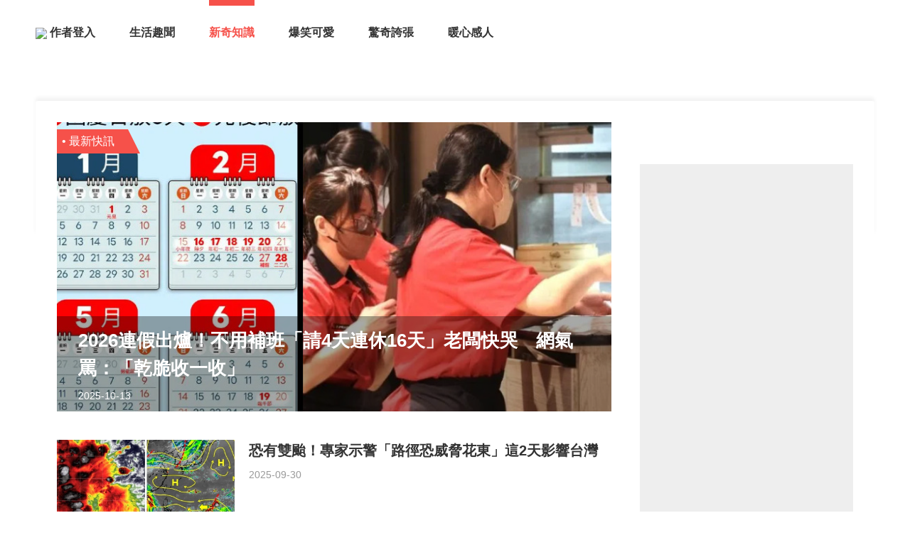

--- FILE ---
content_type: text/html; charset=UTF-8
request_url: https://www.itislooker.com/category_273.html
body_size: 14358
content:
<!DOCTYPE html>
<html>

<head>
    <meta charset="utf-8" />
    <meta name="renderer" content="webkit" />
    <meta http-equiv="X-UA-Compatible" content="IE=edge,chrome=1" />
    <meta http-equiv="Window-target" content="_top" />
    <meta http-equiv="pragma" content="no-cache" />
    <meta http-equiv="expires" content="0" />
    <meta name="viewport" content="width=device-width, target-densitydpi=high-dpi, initial-scale=1.0, minimum-scale=1.0, maximum-scale=1.0, user-scalable=no, shrink-to-fit=no" />
    <meta name="tencent-x5-page-direction" content="landscape" />
    <meta name="apple-mobile-web-app-capable" content="yes" />
    <meta name="apple-mobile-web-app-title" content="新奇爆報">
    <meta name="apple-mobile-web-app-status-bar-style" content="black-translucent" />
    <meta name="format-detection" content="telephone=no" />
    <meta name="format-detection" content="address=no" />
    <meta name="format-detection" content="email=no" />
    <meta http-equiv="Cache-Control" content="no-siteapp" />

    <title>新奇知識 - 新奇爆報</title>

    <!-- DNS預解析 -->
    <link rel="preconnect" href="https://s2.itislooker.com" />
    <link rel="dns-prefetch" href="https://s2.itislooker.com" />
    <link rel="dns-prefetch" href="//ajax.googleapis.com" />
    <link rel="dns-prefetch" href="//fonts.gstatic.com" />
    <link rel="dns-prefetch" href="//fonts.googleapis.com" />
    <link rel="dns-prefetch" href="//partner.gooleadservices.com" />
    <link rel="dns-prefetch" href="//pagead2.googlesyndication.com" />
    <link rel="dns-prefetch" href="//google-analytics.com" />
    <link rel="dns-prefetch" href="//googleads.g.doubleclick.net" />
    <link rel="dns-prefetch" href="//pubads.g.doubleclick.net" />
    <link rel="dns-prefetch" href="//graph.facebook.com" />
    <link rel="dns-prefetch" href="//connect.facebook.net" />
    <!--/ end DNS預解析 -->

   	<meta name="version" content="2023102606" />
	    <meta property="fb:app_id" content="1670584986525771"/>
	            <meta property="fb:pages" content="821822041204061,1754932364757627,142351839705478," />
    
    
    <meta name="robots" content="noarchive" />
    <meta name="google" content="notranslate" />

    <meta name="Copyright" content="©2026 新奇爆報 All Rights Reserved."/>

    <script type="text/javascript">
    if (top != self) {
        top.location.href = self.location.href;
    }
    </script>
        

    
    
    <!--[if lt IE 9]>
    	<script type="text/javascript" src="https://s2.itislooker.com/min/?g=forIEHTML5Js"></script>
    <![endif]-->
    

	
	<!-- css -->
	<link rel="stylesheet" type="text/css" href="https://s2.itislooker.com/css/themes/looker-news/layout.css?v=2023102606" />
        <link rel="stylesheet" type="text/css" href="https://s2.itislooker.com/css/themes/looker-news/category.css?v=2023102606" />
		    <!-- adx_anchor_head -->
	
	
				
					
        

	
	
    <!-- Google Tag Manager -->
    <script>(function(w,d,s,l,i){w[l]=w[l]||[];w[l].push({'gtm.start':
                new Date().getTime(),event:'gtm.js'});var f=d.getElementsByTagName(s)[0],
            j=d.createElement(s),dl=l!='dataLayer'?'&l='+l:'';j.async=true;j.src=
            'https://www.googletagmanager.com/gtm.js?id='+i+dl;f.parentNode.insertBefore(j,f);
        })(window,document,'script','dataLayer','GTM-KH33NCX');</script>
    <!-- End Google Tag Manager -->


	
	

    <!-- adx_head -->
    <!-- adx_popup_head -->
    <!-- adx_bottom_head -->
    <!-- adx_popup_content_head -->
    <!-- adx_popup_foot_head -->

    
    

    
</head>
<body>
	<!-- Google Tag Manager (noscript) -->
	<noscript><iframe src="https://www.googletagmanager.com/ns.html?id=GTM-KH33NCX" height="0" width="0" style="display:none;visibility:hidden"></iframe></noscript>
	<!-- End Google Tag Manager (noscript) -->
	    	<div id="fb-root"></div>
    <!-- wrap -->
    <div id="wrap" class="wrap">
        	    <!-- header -->
    	<!-- header -->
<header id="header" class="wrap_header">
    <!-- container -->
    <section class="container main">
        <!-- header-logo -->
        <!-- logo -->
<!--/ end logo -->
        <!--/ end header-logo -->

        <!-- header-share -->
        <!-- ui_nav -->
<!--/ end ui_nav -->
        <!--/ end header-share -->

        <!-- header-nav -->
        <!-- nav -->
<nav class="nav">
    <ul class="list">
                                <li>
                <a rel="nofollow" href="javascript:void(0)" id="login">
                    <img src="/images/edit_icon.png" style="max-height: 24px;">
                    作者登入                </a>
            </li>
                <!-- loop list -->
                        <li class="">
                        <a href="/category_274.html" title="生活趣聞">
                生活趣聞            </a>
        </li>
                <li class=" cur">
                        <a href="/category_273.html" title="新奇知識">
                新奇知識            </a>
        </li>
                <li class="">
                        <a href="/category_272.html" title="爆笑可愛">
                爆笑可愛            </a>
        </li>
                <li class="">
                        <a href="/category_271.html" title="驚奇誇張">
                驚奇誇張            </a>
        </li>
                <li class="">
                        <a href="/category_257.html" title="暖心感人">
                暖心感人            </a>
        </li>
                        <!--/ end loop list -->
                    </ul>
</nav>
<!--/ end nav -->

        <!--/ end header-nav -->
    </section>
    <!--/ end container -->
</header>
<!--/ end header -->




		<!--/ end header -->
        		<!-- container -->
		<div id="container" class="wrap_container categoryindex">
			<!-- category index --><div class="category index">    <!-- grid -->    <div class="grid container">        <!-- main -->        <div class="main">        	            <!-- ui_block articles -->            <section class="ui_block articles">            	                <!-- content -->                <div class="content">                    <!-- list -->                    <!-- ui_list --><ul class="ui_list">    <!-- loop list -->                <li class="user_3095">                <!-- img -->        <div class="img">            <a href="/post12032611238087">                <img src="https://s2.itislooker.com/imgs/thumbnail/20251013/376661760341228.jpg_800x417.jpg">            </a> </div>        <!--/ end img -->                <!-- content -->        <div class="content">            <!-- title -->            <h3 class="title">                <a href="/post12032611238087">                    2026連假出爐！不用補班「請4天連休16天」老闆快哭　網氣罵：「乾脆收一收」                </a> </h3>            <!--/ end title -->            <!-- con -->            <div class="con">                2026年連假行事曆甫公布，9個超長連假引發熱議，尤其是春節加上228連假的「請4休16」神級組合，讓企業主叫苦連天，員工則是歡天喜地討論該如何運用假期。圖片來源：《LINETODAY》根據...            </div> <!--/ end con -->            <!-- extcon -->            <div class="extcon">                <div class="meta">                                        <div class="block time">                        2025-10-13                    </div> </div>            </div> <!--/ end extcon -->        </div> <!--/ end content -->    </li> <li class="user_3170">                <!-- img -->        <div class="img">            <a href="/post04104891237527">                <img src="https://s2.itislooker.com/imgs/thumbnail/20250930/228751759202681.jpg_800x417.jpg">            </a> </div>        <!--/ end img -->                <!-- content -->        <div class="content">            <!-- title -->            <h3 class="title">                <a href="/post04104891237527">                    恐有雙颱！專家示警「路徑恐威脅花東」這2天影響台灣                </a> </h3>            <!--/ end title -->            <!-- con -->            <div class="con">                根據《TVBS新聞網》報導，位於關島西方海域的熱帶擾動93W正逐漸增強，預計將成為今年第21號颱風「麥德姆」，未來路徑動向值得關注。此外，花蓮目前仍未完全恢復，是否影響也成為大眾...            </div> <!--/ end con -->            <!-- extcon -->            <div class="extcon">                <div class="meta">                                        <div class="block time">                        2025-09-30                    </div> </div>            </div> <!--/ end extcon -->        </div> <!--/ end content -->    </li> <li class="user_3095">                <!-- img -->        <div class="img">            <a href="/post05202851237024">                <img src="https://s2.itislooker.com/imgs/thumbnail/20250917/856541758099449.jpg_800x417.jpg">            </a> </div>        <!--/ end img -->                <!-- content -->        <div class="content">            <!-- title -->            <h3 class="title">                <a href="/post05202851237024">                    「白血病的來源」可能潛伏在你家！回家檢查一下，趕緊扔掉吧！                </a> </h3>            <!--/ end title -->            <!-- con -->            <div class="con">                怪不得白血病患者越來越多，原來白血病的傳染源在你家已經潛伏了15年！回家檢查一下，趕緊扔掉！尤其是有孩子的，很危險。現在裝修談甲醛色變，甲醛危害著每個人，特別對小孩來說抵抗...            </div> <!--/ end con -->            <!-- extcon -->            <div class="extcon">                <div class="meta">                                        <div class="block time">                        2025-09-17                    </div> </div>            </div> <!--/ end extcon -->        </div> <!--/ end content -->    </li> <li class="user_1386">                <!-- img -->        <div class="img">            <a href="/post03279281236842">                <img src="https://s2.itislooker.com/imgs/thumbnail/20250912/1735251757661340.jpg_800x417.jpg">            </a> </div>        <!--/ end img -->                <!-- content -->        <div class="content">            <!-- title -->            <h3 class="title">                <a href="/post03279281236842">                    怕吵到小孩「堅持1習慣」竟罹肺癌末期！她診間崩潰：「只是想當好媽媽」                </a> </h3>            <!--/ end title -->            <!-- con -->            <div class="con">                台灣的癌症死亡榜首，無論男女都是肺癌！每年奪走超過9000條性命，但最令人震驚的是，過半數的患者竟然都沒有抽菸習慣。根據腫瘤科專家在網路平台的分析指出，衛福部統計顯示，超過一...            </div> <!--/ end con -->            <!-- extcon -->            <div class="extcon">                <div class="meta">                                        <div class="block time">                        2025-09-12                    </div> </div>            </div> <!--/ end extcon -->        </div> <!--/ end content -->    </li> <li class="user_3111">                <!-- img -->        <div class="img">            <a href="/post09094471236608">                <img src="https://s2.itislooker.com/imgs/thumbnail/20250906/1288621757136223.jpg_800x417.jpg">            </a> </div>        <!--/ end img -->                <!-- content -->        <div class="content">            <!-- title -->            <h3 class="title">                <a href="/post09094471236608">                    中元節不只要普渡！命理師曝做6件事「讓你添好運補財庫」                </a> </h3>            <!--/ end title -->            <!-- con -->            <div class="con">                農曆七月十五日不僅是中元普渡的重要日子，更是轉運補財的絕佳時機！神佛訊息解讀、命理專家阿谷老師指出，這天除了進行傳統普渡儀式外，還可以透過6個方式為自己加持好運。（圖為示...            </div> <!--/ end con -->            <!-- extcon -->            <div class="extcon">                <div class="meta">                                        <div class="block time">                        2025-09-06                    </div> </div>            </div> <!--/ end extcon -->        </div> <!--/ end content -->    </li> <li class="user_1386">                <!-- img -->        <div class="img">            <a href="/post02025341236493">                <img src="https://s2.itislooker.com/imgs/thumbnail/20250904/1853951756957557.jpg_800x417.jpg">            </a> </div>        <!--/ end img -->                <!-- content -->        <div class="content">            <!-- title -->            <h3 class="title">                <a href="/post02025341236493">                    比預估時間更早！專家點名「南海海槽大地震」恐在2時間點爆發                </a> </h3>            <!--/ end title -->            <!-- con -->            <div class="con">                根據《ettoday新聞雲》報導，日本政府專家小組最新的「南海海槽大地震」災害預測結果令人擔憂，未來30年內發生機率已從原先的70%至80%提高到80%左右。更令人震驚的是，專家群中出現了...            </div> <!--/ end con -->            <!-- extcon -->            <div class="extcon">                <div class="meta">                                        <div class="block time">                        2025-09-04                    </div> </div>            </div> <!--/ end extcon -->        </div> <!--/ end content -->    </li> <li class="user_3087">                <!-- img -->        <div class="img">            <a href="/post01221001236324">                <img src="https://s2.itislooker.com/imgs/thumbnail/20250829/1212391756454603.jpg_800x417.jpg">            </a> </div>        <!--/ end img -->                <!-- content -->        <div class="content">            <!-- title -->            <h3 class="title">                <a href="/post01221001236324">                    擔心私密處感染！內褲、襪子「到底該不該一起洗」？　答案其實出乎意料                </a> </h3>            <!--/ end title -->            <!-- con -->            <div class="con">                許多人都會為了快速方便，直接把內褲丟進洗衣機，但也有人認為內褲應該另外用手洗，才能夠有效消滅細菌，不過真相到底是什麼呢？（圖片來源：WebMD）01襪子和內褲到底能不能一起洗？...            </div> <!--/ end con -->            <!-- extcon -->            <div class="extcon">                <div class="meta">                                        <div class="block time">                        2025-08-29                    </div> </div>            </div> <!--/ end extcon -->        </div> <!--/ end content -->    </li> <li class="user_3087">                <!-- img -->        <div class="img">            <a href="/post12216911236215">                <img src="https://s2.itislooker.com/imgs/thumbnail/20250827/1242211756268481.jpeg_800x417.jpeg">            </a> </div>        <!--/ end img -->                <!-- content -->        <div class="content">            <!-- title -->            <h3 class="title">                <a href="/post12216911236215">                    警告！這飾品絕對不能買「重金屬量超標上千倍」：長期戴恐致癌                </a> </h3>            <!--/ end title -->            <!-- con -->            <div class="con">                「花小錢戴出大牌首飾的即視感，視覺效果堪比黃金。」隨著黃金價格持續上漲，市面上湧現出來一批「沙金首飾」。這類首飾外觀酷似黃金、售價卻不高，因而迅速受到熱捧，被不少消費者視...            </div> <!--/ end con -->            <!-- extcon -->            <div class="extcon">                <div class="meta">                                        <div class="block time">                        2025-08-27                    </div> </div>            </div> <!--/ end extcon -->        </div> <!--/ end content -->    </li> <li class="user_3110">                <!-- img -->        <div class="img">            <a href="/post01018831236168">                <img src="https://s2.itislooker.com/imgs/thumbnail/20250826/1649561756180389.jpg_800x417.jpg">            </a> </div>        <!--/ end img -->                <!-- content -->        <div class="content">            <!-- title -->            <h3 class="title">                <a href="/post01018831236168">                    台灣養寵新規定上路！飼主「忘記1事」最高開罰15萬                </a> </h3>            <!--/ end title -->            <!-- con -->            <div class="con">                根據《TVBS新聞網》報導，一名飼主最近收到讓人措手不及的公文，竟被政府指控2年未帶愛犬接種狂犬病疫苗，開出3萬元罰單，讓她氣得直跳腳。事實上，她的愛犬今年4月才剛完成施打，疫...            </div> <!--/ end con -->            <!-- extcon -->            <div class="extcon">                <div class="meta">                                        <div class="block time">                        2025-08-26                    </div> </div>            </div> <!--/ end extcon -->        </div> <!--/ end content -->    </li> <li class="user_3095">                <!-- img -->        <div class="img">            <a href="/post01196311236132">                <img src="https://s2.itislooker.com/imgs/thumbnail/20250825/1235961756104624.jpg_800x417.jpg">            </a> </div>        <!--/ end img -->                <!-- content -->        <div class="content">            <!-- title -->            <h3 class="title">                <a href="/post01196311236132">                    別以為撿到便宜！餐廳常見的「1道菜千萬別點」　老闆真相全講：「大多是剩菜」                </a> </h3>            <!--/ end title -->            <!-- con -->            <div class="con">                現代人生活忙碌，外食已成為日常。不過，一名餐廳老闆透露驚人內幕，指出餐廳菜單中暗藏四大地雷，若不小心點到，不僅浪費金錢，還可能換來一場腸胃風暴。圖片來源：《ETtoday》根據...            </div> <!--/ end con -->            <!-- extcon -->            <div class="extcon">                <div class="meta">                                        <div class="block time">                        2025-08-25                    </div> </div>            </div> <!--/ end extcon -->        </div> <!--/ end content -->    </li> <li class="user_1696">                <!-- img -->        <div class="img">            <a href="/post07016651236006">                <img src="https://s2.itislooker.com/imgs/thumbnail/20220930/1898661664524924.jpg_800x417.jpg">            </a> </div>        <!--/ end img -->                <!-- content -->        <div class="content">            <!-- title -->            <h3 class="title">                <a href="/post07016651236006">                    女人步入更年期！建議常吃「6種益氣補血食物」 高蛋白低脂肪：堅持吃氣色好「不發胖」                </a> </h3>            <!--/ end title -->            <!-- con -->            <div class="con">                對於步入更年期的女性來說，內服調理比改善外在更加重要，對於更年期女性朋友，除了調整生活習慣，適當鍛煉外，還要及時補充身體所需的營養。所以女人步入更年期，如果不差錢，建議常...            </div> <!--/ end con -->            <!-- extcon -->            <div class="extcon">                <div class="meta">                                        <div class="block time">                        2025-08-21                    </div> </div>            </div> <!--/ end extcon -->        </div> <!--/ end content -->    </li> <li class="user_1386">                <!-- img -->        <div class="img">            <a href="/post09212641235972">                <img src="https://s2.itislooker.com/imgs/thumbnail/20250821/157141755745062.jpg_800x417.jpg">            </a> </div>        <!--/ end img -->                <!-- content -->        <div class="content">            <!-- title -->            <h3 class="title">                <a href="/post09212641235972">                    新北議會通過「普發現金4.6萬」！市府出面回應了                </a> </h3>            <!--/ end title -->            <!-- con -->            <div class="con">                根據《ETtoday新聞雲》報導，新北市議會今日出現重大進展，民進黨團提出的普發現金案在議會中獲得通過，建議市府發放每位市民4.6萬元現金。圖片來源 奇摩新聞這項提案獲得跨黨派支持...            </div> <!--/ end con -->            <!-- extcon -->            <div class="extcon">                <div class="meta">                                        <div class="block time">                        2025-08-21                    </div> </div>            </div> <!--/ end extcon -->        </div> <!--/ end content -->    </li> <li class="user_3087">                <!-- img -->        <div class="img">            <a href="/post01040341234524">                <img src="https://s2.itislooker.com/imgs/thumbnail/20250720/818471752946616.jpg_800x417.jpg">            </a> </div>        <!--/ end img -->                <!-- content -->        <div class="content">            <!-- title -->            <h3 class="title">                <a href="/post01040341234524">                    別太節儉了！多吃「天然維生素B12」預防癡呆　公開「這3物」必吃：大腦保護傘                </a> </h3>            <!--/ end title -->            <!-- con -->            <div class="con">                「醫生，我父親最近記性不好，時常忘記事情，這正常嗎？」小丁向醫生提出了疑問。醫生思索片刻後回答道：「這種情況可能與缺乏維生素B12相關，尤其是在老年人中，B12缺乏會加速認知能...            </div> <!--/ end con -->            <!-- extcon -->            <div class="extcon">                <div class="meta">                                        <div class="block time">                        2025-07-18                    </div> </div>            </div> <!--/ end extcon -->        </div> <!--/ end content -->    </li> <li class="user_3170">                <!-- img -->        <div class="img">            <a href="/post09036741234280">                <img src="https://s2.itislooker.com/imgs/thumbnail/20250715/547101752550732.jpg_800x417.jpg">            </a> </div>        <!--/ end img -->                <!-- content -->        <div class="content">            <!-- title -->            <h3 class="title">                <a href="/post09036741234280">                    颱風將生成！專家曝最新路徑「公開侵台機率」：連2天雨炸台灣                </a> </h3>            <!--/ end title -->            <!-- con -->            <div class="con">                根據《ETtoday新聞雲》報導，最新氣象資訊顯示，一個低壓系統正在西太平洋區域醞釀中，最快在本週四形成颱風，預計將朝巴士海峽方向移動。這個系統的發展態勢值得密切關注，對台影響...            </div> <!--/ end con -->            <!-- extcon -->            <div class="extcon">                <div class="meta">                                        <div class="block time">                        2025-07-15                    </div> </div>            </div> <!--/ end extcon -->        </div> <!--/ end content -->    </li> <li class="user_3110">                <!-- img -->        <div class="img">            <a href="/post08233141233031">                <img src="https://s2.itislooker.com/imgs/thumbnail/20250618/223971750214590.jpg_800x417.jpg">            </a> </div>        <!--/ end img -->                <!-- content -->        <div class="content">            <!-- title -->            <h3 class="title">                <a href="/post08233141233031">                    快訊／人氣廚師「家中離世」享年55歲！家人悲慟證實粉絲錯愕：那麼開朗的人...                </a> </h3>            <!--/ end title -->            <!-- con -->            <div class="con">                美食界再傳震撼消息，美國知名主廚安布瑞爾於17日清晨在家中離世，享年55歲，讓眾多粉絲不勝唏噓。這位曾擔任多檔熱門美食節目主持人的料理天才，以其獨特魅力和專業實力在美食圈佔有...            </div> <!--/ end con -->            <!-- extcon -->            <div class="extcon">                <div class="meta">                                        <div class="block time">                        2025-06-18                    </div> </div>            </div> <!--/ end extcon -->        </div> <!--/ end content -->    </li> <li class="user_3110">                <!-- img -->        <div class="img">            <a href="/post05201551232704">                <img src="https://s2.itislooker.com/imgs/thumbnail/20250611/1231611749614897.jpg_800x417.jpg">            </a> </div>        <!--/ end img -->                <!-- content -->        <div class="content">            <!-- title -->            <h3 class="title">                <a href="/post05201551232704">                    邊洗澡邊尿尿好方便？醫警告「恐害你未來尿失禁」：女性更傷腎                </a> </h3>            <!--/ end title -->            <!-- con -->            <div class="con">                許多人為了求方便，會在洗澡時順便解決內急問題，殊不知這看似無害的習慣，卻可能為健康埋下一顆不定時炸彈。來源：pixabay根據《三立新聞網》報導，美國一位泌尿科專家在社群平台分...            </div> <!--/ end con -->            <!-- extcon -->            <div class="extcon">                <div class="meta">                                        <div class="block time">                        2025-06-11                    </div> </div>            </div> <!--/ end extcon -->        </div> <!--/ end content -->    </li> <li class="user_3110">                <!-- img -->        <div class="img">            <a href="/post05233661232356">                <img src="https://s2.itislooker.com/imgs/thumbnail/20250604/1462831749006783.jpg_800x417.jpg">            </a> </div>        <!--/ end img -->                <!-- content -->        <div class="content">            <!-- title -->            <h3 class="title">                <a href="/post05233661232356">                    46歲健身教練「天天運動又自律」仍罹癌！醫揪出「1習慣」搖頭：很多人都中                </a> </h3>            <!--/ end title -->            <!-- con -->            <div class="con">                根據《ETtoday新聞雲》報導，一名46歲的健身教練雖然生活極度自律，每天堅持晨跑和重訓，體脂肪維持在12%的理想水平，飲食也嚴格控管，但最近的健康檢查卻意外發現罹患早期肺腺癌，這...            </div> <!--/ end con -->            <!-- extcon -->            <div class="extcon">                <div class="meta">                                        <div class="block time">                        2025-06-04                    </div> </div>            </div> <!--/ end extcon -->        </div> <!--/ end content -->    </li> <li class="user_1696">                <!-- img -->        <div class="img">            <a href="/post09187771232216">                <img src="https://s2.itislooker.com/imgs/thumbnail/20240603/1456501717396412.jpg_800x417.jpg">            </a> </div>        <!--/ end img -->                <!-- content -->        <div class="content">            <!-- title -->            <h3 class="title">                <a href="/post09187771232216">                    端午節是「惡日」？並非迷信「5大禁忌」要記牢　老規矩要講究：順利過節                </a> </h3>            <!--/ end title -->            <!-- con -->            <div class="con">                今年的端午節是5月31日，想同大家說說端午節的一些規矩和「禁忌」，這不是迷信，而是過去古人過節時的規矩，也不知道對我們當下的年輕人有沒有正向的幫助？事情的經過是這樣的，十多...            </div> <!--/ end con -->            <!-- extcon -->            <div class="extcon">                <div class="meta">                                        <div class="block time">                        2025-05-30                    </div> </div>            </div> <!--/ end extcon -->        </div> <!--/ end content -->    </li> <li class="user_1386">                <!-- img -->        <div class="img">            <a href="/post01015951231848">                <img src="https://s2.itislooker.com/imgs/thumbnail/20250523/1799321747971013.jpg_800x417.jpg">            </a> </div>        <!--/ end img -->                <!-- content -->        <div class="content">            <!-- title -->            <h3 class="title">                <a href="/post01015951231848">                    2波梅雨鋒面侵台！連3天雨彈狂轟「端午連假天氣出爐」　                </a> </h3>            <!--/ end title -->            <!-- con -->            <div class="con">                根據《ettoday新聞雲》及《TVBS新聞網》報導，明天各地將持續高溫炎熱，南部地區氣溫最高恐飆上38度，新北、嘉義、中南部及花東也會出現36度高溫，提醒民眾留意防曬並適時補充水分。...            </div> <!--/ end con -->            <!-- extcon -->            <div class="extcon">                <div class="meta">                                        <div class="block time">                        2025-05-23                    </div> </div>            </div> <!--/ end extcon -->        </div> <!--/ end content -->    </li> <li class="user_3110">                <!-- img -->        <div class="img">            <a href="/post07250651231818">                <img src="https://s2.itislooker.com/imgs/thumbnail/20250522/1694971747905248.jpg_800x417.jpg">            </a> </div>        <!--/ end img -->                <!-- content -->        <div class="content">            <!-- title -->            <h3 class="title">                <a href="/post07250651231818">                    家中冷氣「裝這款」竟修不了！她崩潰分享：裝之前要三思                </a> </h3>            <!--/ end title -->            <!-- con -->            <div class="con">                女星吳怡霈近日在社群媒體分享了一個令人意想不到的裝潢困擾。原本為了追求居家美感，選擇安裝吊隱式冷氣，沒想到這個決定竟帶來意料之外的麻煩。來源：吳怡霈臉書根據《CTWANT》報導...            </div> <!--/ end con -->            <!-- extcon -->            <div class="extcon">                <div class="meta">                                        <div class="block time">                        2025-05-22                    </div> </div>            </div> <!--/ end extcon -->        </div> <!--/ end content -->    </li> <!--/ end loop list --></ul><!--/ end ui_list -->                    <!--/ end list -->                    <!-- pagination -->                    <div class="ui_pagination"><ul id="" class="list"><li class="next"><a href="/category_273.html?page=2">下一頁</a></li><li class="first hidden"><a href="/category_273.html">首頁</a></li><li class="previous hidden"><a href="/category_273.html">上一頁</a></li><li class="page cur"><a href="/category_273.html">1</a></li><li class="page"><a href="/category_273.html?page=2">2</a></li><li class="page"><a href="/category_273.html?page=3">3</a></li><li class="page"><a href="/category_273.html?page=4">4</a></li><li class="page"><a href="/category_273.html?page=5">5</a></li><li class="next"><a href="/category_273.html?page=2">下一頁</a></li><li class="last"><a href="/category_273.html?page=5">末頁</a></li></ul></div> <!--/ end pagination -->                </div> <!-- content -->            </section> <!--/ end ui_block articles -->                    </div> <!--/ end main -->		        <!-- sidebar -->        <div class="sidebar">        	            <!-- ui_block -->            <section class="ui_block fbpage">                                <!-- content -->                <div class="content">                                        <div class="fb-page" data-href="" data-tabs="timeline" data-small-header="false" data-adapt-container-width="true" data-hide-cover="false" data-show-facepile="true"></div> </div>                <!-- content -->            </section> <!--/ end ui_block -->									<!-- ui_adblock --><section class="ui_adblock">        <!-- content -->    <div class="content">        <!-- adunit -->        <div class="adunit">                        <script async src="https://pagead2.googlesyndication.com/pagead/js/adsbygoogle.js?client=ca-pub-4406681459079874"                    crossorigin="anonymous"></script> <!-- 300*600_cms -->            <ins class="adsbygoogle"                 style="display:inline-block;width:300px;height:600px"                 data-ad-client="ca-pub-4406681459079874"                 data-ad-channel="8185700753"                 data-ad-slot="4044014452"></ins> <script>                (adsbygoogle = window.adsbygoogle || []).push({});            </script> </div>        <!--/ end adunit -->    </div> <!--/ end content --></section><!--/ end ui_adblock -->			        </div> <!--/ end sidebar -->            </div> <!--/ end grid --></div><!--/ end category index -->            <!-- adx_body -->

            <!-- adx_popup_foot_body -->
		</div>
		<!--/ end container -->

        
        <!-- adx_popup_body -->
        <!-- video_ad_mobile -->
        <!-- video_ad_pc -->
        <!-- onead_pp -->
        		<!-- footer -->
    	<!-- footer -->
<footer id="footer" class="wrap_footer">
    <!-- footer_copyright -->
    <!-- top -->
<section class="top test">
    <!-- container -->
    <div class="container">
        <!-- copyright -->
                <!--/ end copyright -->

                <!-- ui_nav -->
        <ul class="ui_nav">
                        <li>
                <a target="_blank" rel="nofollow" href="/help/privacy">
                    隱私                </a>
            </li>

            <li>
                <a target="_blank" rel="nofollow" href="/help/contactus">
                    聯絡我們                </a>
            </li>
                        <li>
                <a target="_blank" rel="nofollow" href="/help/copyright.html">
                    著作權保護                </a>
            </li>
            
        </ul>
        <!--/ end ui_nav -->
                                        <div style="margin-top: 10px;color: #999">
                    免責聲明：本網站是以實時上傳文章的方式運作，本站對所有文章的真實性、完整性及立場等，不負任何法律責任。而一切文章內容只代表發文者個人意見，並非本網站之立場，用戶不應信賴內容，並應自行判斷內容之真實性。發文者擁有在本站張貼的文章。由於本站是受到「實時發表」運作方式所規限，故不能完全監查所有即時文章，若讀者發現有留言出現問題，請聯絡我們。本站有權刪除任何內容及拒絕任何人士發文，同時亦有不刪除文章的權力。切勿撰寫粗言穢語、毀謗、渲染色情暴力或人身攻擊的言論，敬請自律。

        </div>
                
    </div>
    <!--/ end container -->
</section>
    <!--/ end footer_copyright -->

    </footer>
<!--/ end footer -->





		<!--/ end footer -->
            </div>
    <!-- end wrap -->
    <!-- tpl_ui_dialog_popup -->
    <script id="tpl_ui_dialog_popup" type="text/x-jsrender">
		    <section class="ui_dialog_popup">
		        {{if title}}
		        <!-- header -->
		        <header class="header">
		            <h2 class="title">
		                {{:title}}
		            </h2>
		        </header>
		        <!--/ end header -->
		        {{/if}}
		        <!-- main -->
		        <div class="main">
		            {{:content}}
		        </div>
		        <!--/ end main -->
		        <!-- footer -->
		        <footer class="footer">
		            {{if doneBtn ||  cancelBtn}}
		            <div class="btn">
		                {{if doneBtn}}
		                <a class="ui_btn btn1 dialog_done">
		                    {{:doneBtnText}}
		                </a>
		                {{/if}}
		                {{if cancelBtn}}
		                <a class="ui_btn btn_cancel btn_close dialog_cancel">
		                    {{:cancelBtnText}}
		                </a>
		                {{/if}}
		            </div>
		            {{/if}}
		        </footer>
		        <!--/ end footer -->
		    </section>
		</script>
    <!-- /end tpl_ui_dialog_popup -->

		<!-- script js -->
		<!-- script js -->
		<script type="text/javascript">
				    var lang = "zh_TW",
		    	staticHost = "https://s2.itislooker.com",
		    	v = '2023102606',
		    	theme = 'looker-news',
		    	controller = 'category',
		    	ShowAdChannel = '0',
		    	action = 'index',
		    	trackDomain = 'track.healthlooker.com',
                siteId = '86';
		</script>
		<!-- layout js -->
		
		<script type="text/javascript" src="https://s2.itislooker.com/static/libJs_2023102606.js"></script>
		<!--/ end layout js -->

		<!-- page js -->
				<script type="text/javascript" src="https://s2.itislooker.com/static/categoryJs_2023102606.js"></script>
						<!--/ end page js -->


		<!-- tpl -->


		<!-- tpl_win_like -->
		<script id="tpl_win_like" type="text/x-jsrender">
		    <div class="header">
		        <div class="fb-page" data-href="{{:fbPage}}" data-small-header="false" data-adapt-container-width="true" data-hide-cover="false" data-show-facepile="false"></div>
		        <a class="btn_close dialog_close">X</a>
		    </div>
		    <div class="content">
		        <h3 class="title">追好文 :) 點個讚吧！</h3>
		        <div class="fb-like" data-href="{{:fbLikePage}}" data-layout="button" data-action="like" data-size="large" data-show-faces="false" data-share="false"></div>
		    </div>
		    <div class="footer">
		        <a class="btn">
		            我已經加入按過讚了不再顯示，不再顯示～
		        </a>
		    </div>
		</script>
		<!-- end tpl_win_like -->

		<!-- share_tpl_list -->
		<script id="share_tpl_list" type="text/x-jsrender">
			<div class="share visuallyhidden">
				<a class="ui_btn btn3 btn_share" data-type="share" data-share="facebook" data-shares="{{:facebook}}" data-title="{{:title}}" data-url="{{:url}}">
					<i class="ui_icon ui_icon_platform12 icon_facebook"></i>
					<span>分享</span>
				</a>
			</div>
		</script>
		<!--/ end share_tpl_list -->

		<!-- tpl_win_delete -->
		<script id="tpl_win_delete" type="text/x-jsrender">
			<div class="main">
				<div class="ui_text">
					<select class="select type">
						<option value="">請選擇删除理由</option>
						<option value="版權">
							版權						</option>
						<option value="侵犯他人">
							侵犯他人						</option>
						<option value="誹謗">
							誹謗						</option>
						<option value="不實謠言">
							不實謠言						</option>
						<option value="血腥">
							血腥						</option>
						<option value="嚴重標題黨">
							嚴重標題黨						</option>
						<option value="排版太乱">
							排版太乱						</option>
					</select>
					<p class="error"></p>
				</div>
				<div class="ui_text">
					<input type="text" placeholder="备注" class="input con" name="con" value="">
					<p class="error"></p>
				</div>
			</div>
		</script>
		<!--/ end tpl_win_delete -->

		<!-- tpl_win_report -->
		<script id="tpl_win_report" type="text/x-jsrender">
			<div class="main">
				<div class="ui_text">
					<div class="ui_text_col">
						<label class="label required">
							檢舉類型						</label>
						<div class="content">
							<select class="select type">
								<option value="">請選擇檢舉類型</option>
								<option value="色情">
									色情								</option>
								<option value="侵犯版權">
									侵犯版權								</option>
								<option {{if value == "repeat"}}selected="selected"{{/if}} value="重複">
									重複								</option>
								<option value="侵犯他人權益">
									侵犯他人權益								</option>
							</select>
							<p class="error"></p>
						</div>
					</div>
				</div>
								<div class="ui_text">
					<div class="ui_text_col flexstart">
						<label class="label required">
							檢舉理由						</label>
						<div class="content">
							<textarea class="textarea content" placeholder="請說明您的檢舉理由" name="content"></textarea>
							<p class="error"></p>
						</div>
					</div>
				</div>
								<div class="ui_text">
					<div class="ui_text_col">
						<label class="label">
							聯繫方式						</label>
						<div class="content">
							<input type="text" placeholder="請留下你的聯繫方式" class="input contact" name="contact" value="">
							<p class="error"></p>
						</div>
					</div>
				</div>
							</div>
		</script>
		<!-- end tpl_win_report -->
		<!-- end tpl_win_report -->

		<!-- tpl_tips 提示框 -->
		<script id="tpl_tips" type="text/x-jsrender">
			<div id="tips_win">
				<div class="content">
					{{:tips}}
				</div>
			</div>
		</script>
		<!-- end tpl_tips 提示框 -->

		<!-- end tpl_share -->
		<script id="tpl_share" type="text/x-jsrender">
			<!-- ui_share -->
			<div id="showShare" class="ui_share {{:show}}">
				<ul class="list">
					{{if show == "mobile"}}
					<!-- mobile -->
					<li>
						<a class="ui_btn btn3 btn_share" data-type="share" data-share="facebook">
							<i class="ui_icon ui_icon_platform20 icon_facebook"></i>
							<span>
								臉書分享							</span>
						</a>
					</li>
					<li>
						<a class="ui_btn btn7 btn_share" data-type="share" data-share="line" data-title="{{:title}}">
							<i class="ui_icon ui_icon_platform20 icon_line"></i>
							<span>
								用LINE分享給朋友							</span>
						</a>
					</li>
					<li class="comments">
						<a class="btn_share" data-type="gocomments">
							<span>
								<fb:comments-count href='{{:url}}'></fb:comments-count>
								<!-- 則回應 -->
							</span>
						</a>
					</li>
					<!--/ end mobile -->
					{{else}}
					<!-- pc -->
					<li>
						<div class="fb-like" data-width="50px" data-href="{{:url}}" data-layout="button" data-action="like" data-show-faces="false" data-share="false"></div>
					</li>
					<li>
						<div class="fb-share-button" data-href="{{:url}}" data-layout="button"></div>
					</li>
					<li class="comments btn_share" data-type="gocomments">
						<div class="num">
							<fb:comments-count href='{{:url}}'></fb:comments-count>
						</div>
						<a class="ui_btn btn3">
							<span>
								評論							</span>
						</a>
					</li>
					<!--/ end pc -->
					{{/if}}
				</ul>
			</div>
			<!--/ end ui_share -->

		</script>
		<!-- end tpl_share -->
    		<!--/ end tpl -->


				
		    <script>
  (function(i,s,o,g,r,a,m){i['GoogleAnalyticsObject']=r;i[r]=i[r]||function(){
  (i[r].q=i[r].q||[]).push(arguments)},i[r].l=1*new Date();a=s.createElement(o),
  m=s.getElementsByTagName(o)[0];a.async=1;a.src=g;m.parentNode.insertBefore(a,m)
  })(window,document,'script','https://www.google-analytics.com/analytics.js','ga');

  ga('create', 'UA-124505799-13', 'auto');
ga('create', 'UA-87942765-9', 'auto','newsTracker_web');
ga('send', 'pageview');
ga('newsTracker_web.send', 'pageview');
</script>





        <!-- Global site tag (gtag.js) - Google Analytics -->
    <script async src="https://www.googletagmanager.com/gtag/js?id="></script>
    <script>
        window.dataLayer = window.dataLayer || [];
        function gtag(){dataLayer.push(arguments);}
        gtag('js', new Date());

        gtag('config', 'G-V0PH6BQ5X7');
    </script>
    


            <!-- Global site tag (gtag.js) - Google Analytics -->
        <script async src="https://www.googletagmanager.com/gtag/js?id=G-XP342FM7P8"></script>
        <script>
            window.dataLayer = window.dataLayer || [];
            function gtag(){dataLayer.push(arguments);}
            gtag('js', new Date());
            gtag('config', 'G-XP342FM7P8');
        </script>
    

<script type="text/javascript">
  window._taboola = window._taboola || [];
  _taboola.push({flush: true});
</script>


    <!-- cms_adx_new -->





			

		<!-- svg -->
	    <div style="display: none;">
	        <svg aria-hidden="true" style="position: absolute; width: 0; height: 0; overflow: hidden;" version="1.1" xmlns="http://www.w3.org/2000/svg" xmlns:xlink="http://www.w3.org/1999/xlink">
<defs>
<symbol id="icon_twitter" viewBox="0 0 32 32">
<title>twitter</title>
<path d="M27.333 10.267v0.8c0 7.733-5.867 16.533-16.533 16.533-3.333 0-6.4-0.933-8.933-2.667 0.4 0 0.933 0.133 1.333 0.133 2.8 0 5.2-0.933 7.2-2.533-2.533 0-4.667-1.733-5.467-4 0.933 0.133 1.733 0.133 2.667-0.133-2.667-0.533-4.667-2.933-4.667-5.733v-0.133c0.8 0.4 1.733 0.667 2.667 0.667-1.6-0.933-2.667-2.8-2.667-4.8 0-1.067 0.267-2.133 0.8-2.933 2.933 3.6 7.333 5.867 12 6.133-0.133-0.4-0.133-0.933-0.133-1.333 0-3.2 2.667-5.867 5.867-5.867 1.6 0 3.2 0.667 4.267 1.867 1.333-0.267 2.533-0.8 3.733-1.467-0.4 1.333-1.333 2.533-2.533 3.2 1.067 0 2.267-0.4 3.333-0.8-0.8 1.2-1.867 2.133-2.933 3.067z"></path>
</symbol>
<symbol id="icon_search" viewBox="0 0 32 32">
<title>search</title>
<path d="M23.333 21.2l4.133 4.133c0.8 0.8 0.8 2 0 2.8s-2 0.8-2.8 0l-4.4-4.4c-5.467 3.067-12.4 1.333-15.467-4.133s-1.333-12.4 4.133-15.467 12.4-1.333 15.467 4.133c2.4 4.133 2 9.333-1.067 12.933zM14.667 21.333c4 0 7.333-3.333 7.333-7.333s-3.333-7.333-7.333-7.333-7.333 3.333-7.333 7.333 3.333 7.333 7.333 7.333z"></path>
</symbol>
<symbol id="icon_note" viewBox="0 0 32 32">
<title>note</title>
<path d="M16 2c-7.6 0-14 6.4-14 14s6.4 14 14 14 14-6.4 14-14-6.4-14-14-14zM16 27.4c-6.4 0-11.4-5.2-11.4-11.4s5-11.4 11.4-11.4 11.4 5.2 11.4 11.4-5.2 11.4-11.4 11.4zM16 21c-0.6 0-1.2 0.6-1.2 1.2s0.6 1.2 1.2 1.2 1.2-0.6 1.2-1.2-0.4-1.2-1.2-1.2zM16 8.4c-0.6 0-1.2 0.6-1.2 1.4v7.6c0 0.8 0.6 1.2 1.2 1.2s1.2-0.6 1.2-1.2v-7.8c0-0.6-0.4-1.2-1.2-1.2z"></path>
</symbol>
<symbol id="icon_line" viewBox="0 0 32 32">
<title>line</title>
<path d="M16 2.933c7.2 0 13.067 4.933 13.067 11.067 0 2.4-0.933 4.667-2.8 6.8-2.667 3.333-8.8 7.333-10.267 8-1.333 0.667-1.2-0.4-1.067-0.8l0.133-1.2c0-0.4 0.133-0.933 0-1.2-0.133-0.4-0.667-0.533-1.2-0.667-6.267-0.933-10.933-5.467-10.933-10.933 0-6 5.867-11.067 13.067-11.067zM13.333 11.333h-0.933c-0.142 0.010-0.255 0.122-0.267 0.263l-0 0.001v6.003c0 0.133 0.133 0.267 0.267 0.267h0.933c0.142-0.010 0.255-0.122 0.267-0.263l0-0.001v-6.003c-0.010-0.142-0.122-0.255-0.263-0.267l-0.001-0h-0.003zM19.6 11.333h-0.933c-0.142 0.010-0.255 0.122-0.267 0.263l-0 0.001v3.603l-2.533-3.733h-0.933c-0.142 0.010-0.255 0.122-0.267 0.263l-0 0.001v6.003c0 0.133 0.133 0.267 0.267 0.267h0.933c0.142-0.010 0.255-0.122 0.267-0.263l0-0.001v-3.603l2.667 3.733v0.133h0.933c0.142-0.010 0.255-0.122 0.267-0.263l0-0.001v-6.136c-0.133-0.133-0.267-0.267-0.4-0.267zM11.2 16.4h-2.533v-4.8c-0.010-0.142-0.122-0.255-0.263-0.267l-0.001-0h-0.936c-0.142 0.010-0.255 0.122-0.267 0.263l-0 0.001v6.003c0 0.133 0 0.133 0.133 0.133l0.133 0.133h3.6c0.142-0.010 0.255-0.122 0.267-0.263l0-0.001v-0.936c0.133-0.133 0-0.267-0.133-0.267zM24.667 12.8c0.142-0.010 0.255-0.122 0.267-0.263l0-0.001v-0.936c-0.010-0.142-0.122-0.255-0.263-0.267l-0.001-0h-3.603c-0.133 0-0.133 0-0.133 0.133l-0.133 0.133v6c0 0.133 0 0.133 0.133 0.133l0.133 0.133h3.6c0.142-0.010 0.255-0.122 0.267-0.263l0-0.001v-0.936c-0.010-0.142-0.122-0.255-0.263-0.267l-0.001-0h-2.536v-1.067h2.533c0.142-0.010 0.255-0.122 0.267-0.263l0-0.001v-0.936c-0.010-0.142-0.122-0.255-0.263-0.267l-0.001-0h-2.536v-1.067h2.533z"></path>
</symbol>
<symbol id="icon_instagram" viewBox="0 0 32 32">
<title>instagram</title>
<path d="M23.2 0c4.8 0 8.8 4 8.8 8.8v14.3c0 4.9-4 8.8-8.8 8.8h-14.4c-4.8 0.1-8.8-3.9-8.8-8.7v-14.4c0-4.8 4-8.8 8.8-8.8h14.4zM29.2 23.2v-14.4c0-3.3-2.7-6-6-6h-14.4c-3.3 0-6 2.7-6 6v14.3c0 3.3 2.7 6 6 6h14.3c3.4 0.1 6.1-2.6 6.1-5.9zM16 7.8c4.5 0 8.2 3.7 8.2 8.2s-3.7 8.2-8.2 8.2c-4.5 0-8.2-3.7-8.2-8.2s3.7-8.2 8.2-8.2zM24.6 5.3c0.5 0 1.1 0.2 1.5 0.6s0.6 0.9 0.6 1.5c0 0.5-0.2 1.1-0.6 1.5s-0.9 0.6-1.5 0.6-1.1-0.2-1.5-0.6-0.6-0.9-0.6-1.5c0-0.5 0.2-1.1 0.6-1.5 0.4-0.3 0.9-0.6 1.5-0.6zM16 21.4c3 0 5.4-2.4 5.4-5.4s-2.4-5.4-5.4-5.4c-3 0-5.4 2.4-5.4 5.4s2.4 5.4 5.4 5.4z"></path>
</symbol>
<symbol id="icon_home" viewBox="0 0 32 32">
<title>home</title>
<path d="M16 9.733l9.467 7.867v8.133c0 0.267-0.133 0.533-0.267 0.8s-0.4 0.267-0.8 0.267h-6.4v-6.4h-4.267v6.267h-6.267c-0.267 0-0.533-0.133-0.8-0.267s-0.267-0.4-0.267-0.8v-8l9.6-7.867zM29.2 15.733c0.133 0.133 0.133 0.267 0.133 0.4s0 0.267-0.133 0.4l-1.067 1.2c-0.133 0.133-0.267 0.133-0.4 0.133s-0.267 0-0.4-0.133l-11.333-9.467-11.467 9.6c-0.133 0.133-0.267 0.133-0.4 0.133s-0.267-0.133-0.4-0.133l-1.067-1.2v-0.533c0-0.133 0.133-0.267 0.133-0.4l11.867-9.867c0.4-0.4 0.8-0.533 1.333-0.533s0.933 0.133 1.2 0.4l4 3.333v-3.067c0-0.133 0-0.267 0.133-0.4s0.267-0.133 0.4-0.133h3.2c0.133 0 0.267 0 0.4 0.133s0.133 0.267 0.133 0.4v6.8l3.733 2.933z"></path>
</symbol>
<symbol id="icon_google" viewBox="0 0 32 32">
<title>google</title>
<path d="M11.2 18.133c-0.4 0-0.667-0.267-0.667-0.667v-2.533c0-0.4 0.267-0.667 0.667-0.667h9.2v2.4c-0.267 5.6-5.2 10-10.8 9.6-5.333-0.4-9.6-4.933-9.6-10.4 0-5.6 4.8-10.267 10.4-10.133 2.533 0 4.933 1.067 6.8 2.8 0.124 0.117 0.201 0.282 0.201 0.466s-0.077 0.348-0.2 0.465l-0 0-1.867 1.733c-0.117 0.124-0.282 0.201-0.466 0.201s-0.348-0.077-0.465-0.2l-0-0c-1.2-1.067-2.667-1.6-4.267-1.6-3.467 0-6.267 2.933-6.267 6.4v0.267c0.133 3.333 2.933 6.133 6.267 6.133 2.667 0 5.2-1.733 6-4.267h-4.933zM28.933 14.4h2.4c0.267 0 0.667 0.267 0.667 0.533v2.133c0 0.267-0.267 0.667-0.533 0.667h-2.4v2.4c0 0.267-0.267 0.667-0.533 0.667h-2.133c-0.267 0-0.667-0.267-0.667-0.533v-2.4h-2.4c-0.267 0-0.667-0.267-0.667-0.533v-2.133c0-0.267 0.267-0.667 0.533-0.667h2.4v-2.533c0-0.267 0.267-0.667 0.533-0.667h2.133c0.267 0 0.667 0.267 0.667 0.533v2.533z"></path>
</symbol>
<symbol id="icon_facebook" viewBox="0 0 32 32">
<title>facebook</title>
<path d="M23.6 1.333v5.6h-3.6c-1.067 0-1.867 0.8-1.867 1.867v3.733h5.6v5.6h-5.6v12.933h-5.6v-12.933h-3.733v-5.733h3.733v-4.533c0-3.467 2.933-6.533 6.533-6.533h4.533z"></path>
</symbol>
<symbol id="icon_arrowright" viewBox="0 0 32 32">
<title>arrowright</title>
<path d="M11.467 4l-2.8 2.8 9.2 9.2-9.2 9.2 2.8 2.8 12-12-12-12z"></path>
</symbol>
<symbol id="icon_arrowleft" viewBox="0 0 32 32">
<title>arrowleft</title>
<path d="M20.533 4l2.8 2.8-9.2 9.2 9.2 9.2-2.8 2.8-12-12 12-12z"></path>
</symbol>
<symbol id="icon_next" viewBox="0 0 90 32">
<title>next</title>
<path d="M74.8 25.2h-74.8v6h89.4l-31.2-31.2-4.2 4.2 20.8 21z"></path>
</symbol>
<symbol id="icon_prev" viewBox="0 0 90 32">
<title>prev</title>
<path d="M14.4 25.2h74.8v6h-89.2l31.2-31.2 4.2 4.2-21 21z"></path>
</symbol>
</defs>
</svg>
	    </div>
	    <!--/ end svg -->


            <script type="text/javascript" src="/js/lib/plugin/jsviews.js"></script>
        <script>
            $(document).ready(function(){

                if(typeof $.templates!=="function"){
                    $.getScript('/js/lib/plugin/jsviews.js');
                }

                                $('#login').on('click',function(){
                    Com.fnPopupWin({
                        id: "tpl_login",
                        content: "<div ><iframe frameborder='0' scrolling='no' height='450px' width='480px' src='/login/signin'/></div>",
                        showBtn: true,
                        showCloseIcon:true,
                        cancelBtn : true,
                        cancelText: '關閉',
                    });
                    $('#tpl_login').css({'width':'510px','height':'500px'});
                    $('.ui_dialog_popup').css({'width':'510px','height':'500px'});
                });
                
                // $('.read-more label').on('click',function(){
                //     $('.content-more').fadeIn('slow');
                //     $('.read-more').hide();
                // });

            });

        </script>
    
        <!-- adx_anchor_foot -->
    <!-- adx_bottom_body -->
    
    <!-- tamedia_pp -->
    
    
    <script>
    window.addEventListener("message", function(e) {
        if (e.data && typeof e.data == 'string' && e.data.indexOf('ifr_5e5F0q') != -1 ) //bottom
        {
            // console.log('message:', e);
            document.querySelectorAll('.gliaplayer-container').forEach(e => e.remove());
            document.querySelectorAll('#adx_container').forEach(e => e.remove());
            document.querySelectorAll('#adsPlayer').forEach(e => e.remove());
            document.querySelectorAll('.truvid-div').forEach(e => e.remove());
        }
        else if(e.data && typeof e.data == 'string' && e.data.indexOf('ifr_e63NAR') != -1) //popup
        {
            document.querySelectorAll('#float_ad').forEach(e => e.remove());
            document.querySelectorAll('#oneadMFSDFPTag').forEach(e => e.remove());
        }
    }, false);

</script>

	<script defer src="https://static.cloudflareinsights.com/beacon.min.js/vcd15cbe7772f49c399c6a5babf22c1241717689176015" integrity="sha512-ZpsOmlRQV6y907TI0dKBHq9Md29nnaEIPlkf84rnaERnq6zvWvPUqr2ft8M1aS28oN72PdrCzSjY4U6VaAw1EQ==" data-cf-beacon='{"version":"2024.11.0","token":"715daf7e4eaa4fbc8c74db0021858e08","r":1,"server_timing":{"name":{"cfCacheStatus":true,"cfEdge":true,"cfExtPri":true,"cfL4":true,"cfOrigin":true,"cfSpeedBrain":true},"location_startswith":null}}' crossorigin="anonymous"></script>
</body>
</html>


--- FILE ---
content_type: text/html; charset=utf-8
request_url: https://www.google.com/recaptcha/api2/aframe
body_size: 225
content:
<!DOCTYPE HTML><html><head><meta http-equiv="content-type" content="text/html; charset=UTF-8"></head><body><script nonce="5Sgf1VBeA_2XpvNnxQrKFA">/** Anti-fraud and anti-abuse applications only. See google.com/recaptcha */ try{var clients={'sodar':'https://pagead2.googlesyndication.com/pagead/sodar?'};window.addEventListener("message",function(a){try{if(a.source===window.parent){var b=JSON.parse(a.data);var c=clients[b['id']];if(c){var d=document.createElement('img');d.src=c+b['params']+'&rc='+(localStorage.getItem("rc::a")?sessionStorage.getItem("rc::b"):"");window.document.body.appendChild(d);sessionStorage.setItem("rc::e",parseInt(sessionStorage.getItem("rc::e")||0)+1);localStorage.setItem("rc::h",'1769067368174');}}}catch(b){}});window.parent.postMessage("_grecaptcha_ready", "*");}catch(b){}</script></body></html>

--- FILE ---
content_type: text/css
request_url: https://s2.itislooker.com/css/themes/looker-news/layout.css?v=2023102606
body_size: 8809
content:
@charset "UTF-8";.ui_list>li>.content>.extcon>.meta>.block.tool>.link:hover,ins{text-decoration:underline}.ui_text .input,.ui_text .number,.ui_text .select,.ui_text .textarea,body,html{background-color:#fff;color:#333}caption,em,h1,h2,h3,h4,i,strong,td,th{font-weight:400}.ui_list>li.ad_container>.yap-loaded>a>.text>h3,body,button,input,select,textarea{font-family:PingFangTC,"Microsoft JhengHei",Arial,sans-serif}.wrap>.wrap_header>.container>.nav{overflow-x:auto;-webkit-overflow-scrolling:touch;white-space:nowrap}.ui_text .checkbox,.ui_text .email,.ui_text .error,.ui_text .input,.ui_text .label,.ui_text .number,.ui_text .radio,.ui_text .select,.ui_text .textarea,.ui_text .tips,.ui_text .txt,.ui_text .ui_text_group.magic_checkbox,.ui_text .ui_text_group.magic_checkbox>.checkbox+.magin_icon,.ui_text .ui_text_group.magic_checkbox>.radio+.magin_icon,.ui_text .ui_text_group.magic_file>.magic_file_btn,.ui_text .ui_text_group.magic_file>.magic_file_name,.ui_text .ui_text_group.magic_radio,.ui_text .ui_text_group.magic_radio>.checkbox+.magin_icon,.ui_text .ui_text_group.magic_radio>.radio+.magin_icon,.ui_text input[type=checkbox],.ui_text input[type=radio],.ui_text.ui_text_group.magic_checkbox,.ui_text.ui_text_group.magic_checkbox>.checkbox+.magin_icon,.ui_text.ui_text_group.magic_checkbox>.radio+.magin_icon,.ui_text.ui_text_group.magic_file>.magic_file_btn,.ui_text.ui_text_group.magic_file>.magic_file_name,.ui_text.ui_text_group.magic_radio,.ui_text.ui_text_group.magic_radio>.checkbox+.magin_icon,.ui_text.ui_text_group.magic_radio>.radio+.magin_icon{-webkit-box-sizing:border-box;box-sizing:border-box;line-height:1}.ui_text .input,.ui_text .number,.ui_text .pd,.ui_text .select,.ui_text .textarea,.ui_text .ui_text_group.magic_file>.magic_file_btn,.ui_text.ui_text_group.magic_file>.magic_file_btn{padding:.625rem}.ui_text .input,.ui_text .number,.ui_text .select{height:2.5rem}.ui_text .input,.ui_text .input.error,.ui_text .number,.ui_text .number.error,.ui_text .select,.ui_text .select.error,.ui_text .textarea,.ui_text .textarea.error{font-size:16px;font-size:1rem}a,a:hover{color:#f6514a}.ui_text .input,.ui_text .number,.ui_text .select,.ui_text .textarea,.ui_text .ui_text_group.magic_file>.magic_file_btn,.ui_text.ui_text_group.magic_file>.magic_file_btn{border-radius:.1875rem;border:.0625rem solid #eee}.ui_text .input:focus,.ui_text .number:focus,.ui_text .select:focus,.ui_text .textarea:focus,.ui_text .ui_text_group.magic_file>.magic_file_btn:focus,.ui_text.ui_text_group.magic_file>.magic_file_btn:focus{border-color:#f6514a}.ui_text .input:invalid:not(:focus):not(:placeholder-shown),.ui_text .number:invalid:not(:focus):not(:placeholder-shown),.ui_text .select:invalid:not(:focus):not(:placeholder-shown),.ui_text .textarea:invalid:not(:focus):not(:placeholder-shown),.ui_text .ui_text_group.magic_file>.magic_file_btn:invalid:not(:focus):not(:placeholder-shown),.ui_text.ui_text_group.magic_file>.magic_file_btn:invalid:not(:focus):not(:placeholder-shown){border-color:#c13a3a}.container{max-width:1180px;margin-left:auto;margin-right:auto;-webkit-box-sizing:border-box;box-sizing:border-box}a,abbr,acronym,address,applet,article,aside,audio,b,big,blockquote,body,canvas,caption,center,cite,code,dd,del,details,dfn,div,dl,dt,em,embed,fieldset,figcaption,figure,footer,form,h1,h2,h3,h4,h5,h6,header,hgroup,html,i,iframe,img,ins,kbd,label,legend,li,mark,menu,nav,object,ol,output,p,pre,q,ruby,s,samp,section,small,span,strike,strong,sub,summary,sup,table,tbody,td,tfoot,th,thead,time,tr,tt,u,ul,var,video{margin:0;padding:0;border:0;outline:0;font-size:100%;vertical-align:baseline;-webkit-box-sizing:border-box;box-sizing:border-box;word-wrap:break-word;word-break:break-word;-webkit-text-size-adjust:100%!important;-ms-text-size-adjust:100%!important;text-size-adjust:100%!important;-webkit-appearance:none;-moz-appearance:none;appearance:none;-webkit-tap-highlight-color:transparent}caption,img,td,th{vertical-align:middle}:focus{outline:0}article,aside,details,figcaption,figure,footer,header,hgroup,main,menu,nav,section,summary{display:block}table{border-collapse:collapse;border-spacing:0}caption,td,th{text-align:left}.ui_btn,.ui_notfind.nopost>.content,.ui_text .tc,.ui_text.btn{text-align:center}blockquote,q{quotes:none}blockquote:after,blockquote:before,q:after,q:before{content:"";content:none}em,i,strong{font-style:normal}del{text-decoration:line-through}mark{background:0 0}img{border:none;-ms-interpolation-mode:bicubic;-webkit-touch-callout:none}a{margin:0;padding:0;border:0;font-size:100%;vertical-align:baseline;background:0 0;-webkit-transition:all .3s;transition:all .3s;cursor:pointer}body,html{-ms-touch-action:manipulation;touch-action:manipulation;overflow:auto;-webkit-overflow-scrolling:touch!important}input[type=text],textarea{-webkit-user-modify:read-write-plaintext-only;-webkit-tap-highlight-color:rgba(255,255,255,0)}input:-ms-clear{display:none!important;display:none}input,select{vertical-align:middle}[class*=" ui_icon"],[class*=" ui_btn"],[class^=ui_icon],[class^=ui_btn],body,button,input,select,textarea{text-rendering:optimizeLegibility;-webkit-font-smoothing:antialiased;-moz-osx-font-smoothing:grayscale;-moz-font-feature-settings:'liga','kern'}[class*=" ui_icon"],[class*=" ui_btn"],[class^=ui_icon],[class^=ui_btn],button,input[type=reset],input[type=button],input[type=submit],select,textarea{-webkit-appearance:none;-moz-appearance:none;appearance:none}html{line-height:1;font-size:16;font-size:100%}body{font-size:16px;font-size:1rem;line-height:1.5;overflow:hidden}a:active,a:hover,a:hover.ui_btn,a:hover.ui_icon,a:hover>.ui_btn,a:hover>.ui_icon,a:link,a:visited{text-decoration:none}h1{font-size:20px;font-size:1.25rem;color:#333;line-height:1.5}h2{font-size:18px;font-size:1.125rem;color:#333;line-height:1.5}h3{font-size:16px;font-size:1rem;color:#333;line-height:1.5}h4{font-size:14px;font-size:.875rem;color:#333;line-height:1.5}button,input,select,textarea{font-size:16px;font-size:1rem;line-height:1.5;color:#333;background:0 0}input[type=radio],input[type=checkbox]{background:initial}input.placeholder,textarea.placeholder{color:#999}input:-moz-placeholder,textarea:-moz-placeholder{color:#999}input::-moz-placeholder,textarea::-moz-placeholder{color:#999}input:-ms-input-placeholder,textarea:-ms-input-placeholder{color:#999}input::-webkit-input-placeholder,textarea::-webkit-input-placeholder{color:#999}ol,ul{list-style:none;font-size:0;font-size:0rem}ol>li,ul>li{font-size:16px;font-size:1rem}@media only screen and (max-width:800px){::-webkit-scrollbar{display:none;width:0;height:0}a{-webkit-transition:none;transition:none}.no_mobile{display:none!important}}@media only screen and (min-width:800px){.no_pc{display:none!important}}.ui_notfind,.ui_text.col{display:-webkit-box;display:-ms-flexbox}.ui_hlc1{color:#f6514a!important}.ui_notfind{display:flex;-webkit-box-align:center;-ms-flex-align:center;align-items:center;-webkit-box-pack:center;-ms-flex-pack:center;justify-content:center;padding:3rem 2rem;border:.0625rem solid #eee;background-color:#fafafa}.ui_notfind:before{display:block;margin-right:1rem;width:5.3125rem;height:5.3125rem;background:url(/images/bg_404.png) center center no-repeat;background-size:contain;content:""}@media only screen and (max-width:800px){.ui_notfind{padding:2rem 1rem}.ui_notfind:before{margin-right:.5rem}.ui_notfind>.content{-webkit-box-flex:1;-ms-flex:1;flex:1}}.ui_notfind.nopost,.wrap{-webkit-box-direction:normal;-ms-flex-direction:column;-webkit-box-orient:vertical}.ui_notfind>.content>.title{font-size:24px;font-size:1.5rem;font-weight:700;color:#333;line-height:1.33}.ui_notfind>.content>p{font-size:20px;font-size:1.25rem;color:#333}.ui_notfind.nopost{flex-direction:column;padding:8.75rem 0rem;border:none;background-color:transparent}@media only screen and (max-width:800px){.ui_notfind>.content>p{font-size:18px;font-size:1.125rem}.ui_notfind.nopost{padding:3.125rem 0rem}}.ui_notfind.nopost:before{margin:0rem 0rem 1.75rem;width:12.375rem;height:4rem;background:url(/images/bg_404_post.png) center center no-repeat;background-size:contain;content:""}.ui_notfind.nopost>.content>.title{margin-bottom:.625rem;color:#999}.ui_notfind.nopost>.content>p{font-size:16px;font-size:1rem;color:#ccc}.img,.post_img,.user_img{overflow:hidden}.img img,.img>img,.imgimg,.post_img img,.post_img>img,.post_imgimg,.user_img img,.user_img>img,.user_imgimg{max-width:100%;max-height:100%}.user_img{width:2rem;height:2rem;border-radius:50%;background-color:#fff}.user_img img,.user_img>img,.user_imgimg{width:100%;height:100%;border-radius:50%;background-size:contain}.rsimg{position:relative}.rsimg img,.rsimg>img{position:absolute;left:50%;top:50%;margin-right:-50%;-webkit-transform:translate(-50%,-50%);-ms-transform:translate(-50%,-50%);transform:translate(-50%,-50%);max-width:none;max-height:none}.post_video{display:block;position:relative;height:0;padding-bottom:56.25%}.ui_icon,.ui_icon+span{display:-moz-inline-stack;vertical-align:middle;*vertical-align:auto;zoom:1}.post_video>embed,.post_video>iframe,.post_video>object,.post_video>video{position:absolute;top:0;left:0;width:100%;height:100%}.ui_icon{display:inline-block;*display:inline;background-repeat:no-repeat;text-indent:-999em;overflow:hidden;white-space:nowrap;-webkit-box-sizing:border-box;box-sizing:border-box;fill:currentcolor;width:1.75rem;height:1.75rem}.ui_icon+span{display:inline-block;*display:inline;margin:0;padding:0}.ui_btn,.ui_text .label{display:-moz-inline-stack;vertical-align:middle;*vertical-align:auto;zoom:1}.ui_btn{display:inline-block;*display:inline;color:#fff;-webkit-box-sizing:border-box;box-sizing:border-box;cursor:pointer;padding:.625rem 1.25rem;border-radius:.1875rem;border:.0625rem solid transparent;background-color:transparent;-webkit-transition:all .3s;transition:all .3s;line-height:1}.ui_btn:active,.ui_btn:hover{text-decoration:none;color:#fff}.ui_btn.btn1{background-color:#f6514a;border-color:#f6514a}.ui_btn.btn1:hover{background-color:rgba(246,81,74,.9);border-color:rgba(246,81,74,.9)}.ui_btn.btn2{border-color:#f6514a;color:#f6514a}.ui_btn.btn2:hover{color:#fff;background-color:#f6514a}.ui_btn.btn_facebook{background-color:#507bbf}.ui_btn.btn_facebook:hover{background-color:rgba(80,123,191,.9)}.ui_btn.btn_line{background-color:#00b900}.ui_btn.btn_line:hover{background-color:rgba(0,185,0,.9)}.ui_btn.btn_twitter{background-color:#3db4f6}.ui_btn.btn_twitter:hover{background-color:rgba(61,180,246,.9)}.ui_btn.btn_instagram{background-image:-webkit-linear-gradient(9deg,#ffce6c,#ff7d50 9%,#dd1d67 31%,#a241b2 65%,#5750a3);background-image:linear-gradient(81deg,#ffce6c,#ff7d50 9%,#dd1d67 31%,#a241b2 65%,#5750a3);border:none}.ui_btn.btn_cancel,.ui_btn.disabled{background-color:#ccc}.ui_btn.btn_cancel.active,.ui_btn.btn_cancel.hover,.ui_btn.btn_cancel:active,.ui_btn.btn_cancel:hover,.ui_btn.disabled.active,.ui_btn.disabled.hover,.ui_btn.disabled:active,.ui_btn.disabled:hover{background-color:#999}.ui_text{margin-bottom:1.25rem;-webkit-box-sizing:border-box;box-sizing:border-box}.ui_text:last-child{margin-bottom:0}.ui_text .pd_tb{padding:.625rem 0rem}.ui_text .input.error,.ui_text .number.error,.ui_text .select.error,.ui_text .textarea.error{color:#c13a3a;border:.0625rem solid #c13a3a}.ui_text .input,.ui_text .number,.ui_text .textarea{width:100%;max-width:20rem}@media only screen and (max-width:800px){.ui_btn{-webkit-transition:none;transition:none}.ui_text .input,.ui_text .number,.ui_text .textarea{max-width:none}}.ui_text .input{min-width:1em}.ui_text .input.verifycode{max-width:10.875rem}.ui_text .textarea{height:6rem;overflow:hidden;overflow-y:auto;resize:none;vertical-align:middle}.ui_text .select{padding:0rem .625rem}.ui_text .checkbox,.ui_text .radio{margin:0rem .625rem 0rem 0rem;line-height:normal}.ui_text .label{display:inline-block;*display:inline}.ui_text .label.required:before{display:-moz-inline-stack;display:inline-block;vertical-align:middle;*vertical-align:auto;zoom:1;*display:inline;margin-right:.1875rem;content:"*";color:#c13a3a}.ui_text .error,.ui_text .tips,.ui_text .txt{color:#999;font-size:14px;font-size:.875rem;line-height:1.25}.ui_text .error .ui_icon,.ui_text .tips .ui_icon,.ui_text .txt .ui_icon{width:1rem;height:1rem}.ui_text .error{color:#c13a3a}.ui_text .txt{color:#333}.ui_text .email{padding:.75rem 0rem}.ui_text.btn{margin-top:1.875rem}.ui_text.btn>.ui_btn{margin-right:.625rem;padding:.9375rem 2.5rem}.ui_text.btn>.ui_btn:last-child{margin-right:0}.ui_text.col{display:flex}.ui_text.col>.label{margin-right:1rem;padding:.75rem 0rem;width:6.25rem;text-align:right;color:#333}@media only screen and (max-width:800px){.ui_text .input.verifycode{max-width:none}.ui_text.col>.label{width:4.5rem}}.ui_text.col>.content{-webkit-box-flex:1;-ms-flex:1;flex:1}.ui_text.col>.content .error,.ui_text.col>.content .tips,.ui_text.col>.content .txt{margin:.625rem 0rem 0rem}.ui_text.col>.content .error{font-style:italic}.ui_text.col>.content .input.error,.ui_text.col>.content .number.error,.ui_text.col>.content .select.error,.ui_text.col>.content .textarea.error{margin-top:0;-webkit-box-shadow:0rem 0rem .25rem 0rem #c13a3a;box-shadow:0rem 0rem .25rem 0rem #c13a3a}.ui_text .ui_text_group,.ui_text.ui_text_group{position:relative}.ui_text .ui_text_group.addon,.ui_text.ui_text_group.addon{display:-webkit-box;display:-ms-flexbox;display:flex}.ui_text .ui_text_group.addon>.addon,.ui_text.ui_text_group.addon>.addon{padding:0rem .625rem;border:.0625rem solid #eee;color:#f6514a;background-color:#f8f8f8;line-height:1}.ui_text .ui_text_group.addon>.addon>.ui_icon,.ui_text.ui_text_group.addon>.addon>.ui_icon{width:1.25rem;height:1.25rem}.ui_text .ui_text_group.addon>.addon:not(:first-child):not(:last-child),.ui_text.ui_text_group.addon>.addon:not(:first-child):not(:last-child){border-radius:0;border-left:none;border-right:none}.ui_text .ui_text_group.addon>.addon:first-child,.ui_text.ui_text_group.addon>.addon:first-child{border-right:none;border-radius:.1875rem 0rem 0rem .1875rem}.ui_text .ui_text_group.addon>.addon:last-child,.ui_text.ui_text_group.addon>.addon:last-child{border-left:none;border-radius:0rem .1875rem .1875rem 0rem}.ui_text .ui_text_group.addon>.control,.ui_text.ui_text_group.addon>.control{-webkit-box-flex:1;-ms-flex:1;flex:1}.ui_text .ui_text_group.addon>.control:not(:first-child):not(:last-child),.ui_text.ui_text_group.addon>.control:not(:first-child):not(:last-child){border-radius:0}.ui_text .ui_text_group.addon>.control:first-child,.ui_text.ui_text_group.addon>.control:first-child{border-radius:.1875rem 0rem 0rem .1875rem}.ui_text .ui_text_group.addon>.control:last-child,.ui_text.ui_text_group.addon>.control:last-child{border-radius:0rem .1875rem .1875rem 0rem}.ui_text .ui_text_group.icon>.ui_icon,.ui_text.ui_text_group.icon>.ui_icon{position:absolute;top:50%;-webkit-transform:translateY(-50%);-ms-transform:translateY(-50%);transform:translateY(-50%);left:.625rem;width:1.25rem;height:1.25rem;color:#999}.ui_text .ui_text_group.icon>.input,.ui_text.ui_text_group.icon>.input{padding:.625rem .625rem .625rem 2.25rem}.ui_text .ui_text_group.magic_checkbox,.ui_text .ui_text_group.magic_radio,.ui_text.ui_text_group.magic_checkbox,.ui_text.ui_text_group.magic_radio{display:-moz-inline-stack;display:inline-block;vertical-align:middle;*vertical-align:auto;zoom:1;*display:inline;padding:.75rem 0rem}.ui_text .ui_text_group.magic_checkbox>.checkbox,.ui_text .ui_text_group.magic_checkbox>.radio,.ui_text .ui_text_group.magic_radio>.checkbox,.ui_text .ui_text_group.magic_radio>.radio,.ui_text.ui_text_group.magic_checkbox>.checkbox,.ui_text.ui_text_group.magic_checkbox>.radio,.ui_text.ui_text_group.magic_radio>.checkbox,.ui_text.ui_text_group.magic_radio>.radio{position:absolute;display:none}.ui_text .ui_text_group.magic_checkbox>.checkbox+.magin_icon,.ui_text .ui_text_group.magic_checkbox>.radio+.magin_icon,.ui_text .ui_text_group.magic_radio>.checkbox+.magin_icon,.ui_text .ui_text_group.magic_radio>.radio+.magin_icon,.ui_text.ui_text_group.magic_checkbox>.checkbox+.magin_icon,.ui_text.ui_text_group.magic_checkbox>.radio+.magin_icon,.ui_text.ui_text_group.magic_radio>.checkbox+.magin_icon,.ui_text.ui_text_group.magic_radio>.radio+.magin_icon{display:-moz-inline-stack;display:inline-block;vertical-align:middle;*vertical-align:auto;zoom:1;*display:inline;position:relative;padding-left:1.5rem;cursor:pointer}.ui_text .ui_text_group.magic_checkbox>.checkbox+.magin_icon:after,.ui_text .ui_text_group.magic_checkbox>.checkbox+.magin_icon:before,.ui_text .ui_text_group.magic_checkbox>.radio+.magin_icon:after,.ui_text .ui_text_group.magic_checkbox>.radio+.magin_icon:before,.ui_text .ui_text_group.magic_radio>.checkbox+.magin_icon:after,.ui_text .ui_text_group.magic_radio>.checkbox+.magin_icon:before,.ui_text .ui_text_group.magic_radio>.radio+.magin_icon:after,.ui_text .ui_text_group.magic_radio>.radio+.magin_icon:before,.ui_text.ui_text_group.magic_checkbox>.checkbox+.magin_icon:after,.ui_text.ui_text_group.magic_checkbox>.checkbox+.magin_icon:before,.ui_text.ui_text_group.magic_checkbox>.radio+.magin_icon:after,.ui_text.ui_text_group.magic_checkbox>.radio+.magin_icon:before,.ui_text.ui_text_group.magic_radio>.checkbox+.magin_icon:after,.ui_text.ui_text_group.magic_radio>.checkbox+.magin_icon:before,.ui_text.ui_text_group.magic_radio>.radio+.magin_icon:after,.ui_text.ui_text_group.magic_radio>.radio+.magin_icon:before{position:absolute;top:50%;-webkit-transform:translateY(-50%);-ms-transform:translateY(-50%);transform:translateY(-50%);left:0;content:"";border-radius:50%;-webkit-box-sizing:border-box;box-sizing:border-box;width:1rem;height:1rem;background-color:#fff;border:.0625rem solid #eee}.ui_text .ui_text_group.magic_checkbox>.checkbox+.magin_icon:before,.ui_text .ui_text_group.magic_checkbox>.radio+.magin_icon:before,.ui_text .ui_text_group.magic_radio>.checkbox+.magin_icon:before,.ui_text .ui_text_group.magic_radio>.radio+.magin_icon:before,.ui_text.ui_text_group.magic_checkbox>.checkbox+.magin_icon:before,.ui_text.ui_text_group.magic_checkbox>.radio+.magin_icon:before,.ui_text.ui_text_group.magic_radio>.checkbox+.magin_icon:before,.ui_text.ui_text_group.magic_radio>.radio+.magin_icon:before{border:.0625rem solid #eee}.ui_text .ui_text_group.magic_checkbox>.checkbox+.magin_icon:before:hover,.ui_text .ui_text_group.magic_checkbox>.radio+.magin_icon:before:hover,.ui_text .ui_text_group.magic_radio>.checkbox+.magin_icon:before:hover,.ui_text .ui_text_group.magic_radio>.radio+.magin_icon:before:hover,.ui_text.ui_text_group.magic_checkbox>.checkbox+.magin_icon:before:hover,.ui_text.ui_text_group.magic_checkbox>.radio+.magin_icon:before:hover,.ui_text.ui_text_group.magic_radio>.checkbox+.magin_icon:before:hover,.ui_text.ui_text_group.magic_radio>.radio+.magin_icon:before:hover{border-color:#f6514a}.ui_text .ui_text_group.magic_checkbox>.checkbox+.magin_icon:after,.ui_text .ui_text_group.magic_checkbox>.radio+.magin_icon:after,.ui_text .ui_text_group.magic_radio>.checkbox+.magin_icon:after,.ui_text .ui_text_group.magic_radio>.radio+.magin_icon:after,.ui_text.ui_text_group.magic_checkbox>.checkbox+.magin_icon:after,.ui_text.ui_text_group.magic_checkbox>.radio+.magin_icon:after,.ui_text.ui_text_group.magic_radio>.checkbox+.magin_icon:after,.ui_text.ui_text_group.magic_radio>.radio+.magin_icon:after{display:none}.ui_text .ui_text_group.magic_checkbox>.checkbox:checked+.magin_icon:before,.ui_text .ui_text_group.magic_checkbox>.radio:checked+.magin_icon:before,.ui_text .ui_text_group.magic_radio>.checkbox:checked+.magin_icon:before,.ui_text .ui_text_group.magic_radio>.radio:checked+.magin_icon:before,.ui_text.ui_text_group.magic_checkbox>.checkbox:checked+.magin_icon:before,.ui_text.ui_text_group.magic_checkbox>.radio:checked+.magin_icon:before,.ui_text.ui_text_group.magic_radio>.checkbox:checked+.magin_icon:before,.ui_text.ui_text_group.magic_radio>.radio:checked+.magin_icon:before{border:.3125rem solid #f6514a}.ui_text .ui_text_group.magic_checkbox>.checkbox[disabled],.ui_text .ui_text_group.magic_checkbox>.radio[disabled],.ui_text .ui_text_group.magic_radio>.checkbox[disabled],.ui_text .ui_text_group.magic_radio>.radio[disabled],.ui_text.ui_text_group.magic_checkbox>.checkbox[disabled],.ui_text.ui_text_group.magic_checkbox>.radio[disabled],.ui_text.ui_text_group.magic_radio>.checkbox[disabled],.ui_text.ui_text_group.magic_radio>.radio[disabled]{cursor:not-allowed}.ui_text .ui_text_group.magic_checkbox>.checkbox[disabled]+.magin_icon,.ui_text .ui_text_group.magic_checkbox>.radio[disabled]+.magin_icon,.ui_text .ui_text_group.magic_radio>.checkbox[disabled]+.magin_icon,.ui_text .ui_text_group.magic_radio>.radio[disabled]+.magin_icon,.ui_text.ui_text_group.magic_checkbox>.checkbox[disabled]+.magin_icon,.ui_text.ui_text_group.magic_checkbox>.radio[disabled]+.magin_icon,.ui_text.ui_text_group.magic_radio>.checkbox[disabled]+.magin_icon,.ui_text.ui_text_group.magic_radio>.radio[disabled]+.magin_icon{cursor:not-allowed;color:#e4e4e4}.ui_text .ui_text_group.magic_checkbox>.checkbox[disabled]+.magin_icon:after,.ui_text .ui_text_group.magic_checkbox>.checkbox[disabled]+.magin_icon:before,.ui_text .ui_text_group.magic_checkbox>.checkbox[disabled]+.magin_icon:hover,.ui_text .ui_text_group.magic_checkbox>.radio[disabled]+.magin_icon:after,.ui_text .ui_text_group.magic_checkbox>.radio[disabled]+.magin_icon:before,.ui_text .ui_text_group.magic_checkbox>.radio[disabled]+.magin_icon:hover,.ui_text .ui_text_group.magic_radio>.checkbox[disabled]+.magin_icon:after,.ui_text .ui_text_group.magic_radio>.checkbox[disabled]+.magin_icon:before,.ui_text .ui_text_group.magic_radio>.checkbox[disabled]+.magin_icon:hover,.ui_text .ui_text_group.magic_radio>.radio[disabled]+.magin_icon:after,.ui_text .ui_text_group.magic_radio>.radio[disabled]+.magin_icon:before,.ui_text .ui_text_group.magic_radio>.radio[disabled]+.magin_icon:hover,.ui_text.ui_text_group.magic_checkbox>.checkbox[disabled]+.magin_icon:after,.ui_text.ui_text_group.magic_checkbox>.checkbox[disabled]+.magin_icon:before,.ui_text.ui_text_group.magic_checkbox>.checkbox[disabled]+.magin_icon:hover,.ui_text.ui_text_group.magic_checkbox>.radio[disabled]+.magin_icon:after,.ui_text.ui_text_group.magic_checkbox>.radio[disabled]+.magin_icon:before,.ui_text.ui_text_group.magic_checkbox>.radio[disabled]+.magin_icon:hover,.ui_text.ui_text_group.magic_radio>.checkbox[disabled]+.magin_icon:after,.ui_text.ui_text_group.magic_radio>.checkbox[disabled]+.magin_icon:before,.ui_text.ui_text_group.magic_radio>.checkbox[disabled]+.magin_icon:hover,.ui_text.ui_text_group.magic_radio>.radio[disabled]+.magin_icon:after,.ui_text.ui_text_group.magic_radio>.radio[disabled]+.magin_icon:before,.ui_text.ui_text_group.magic_radio>.radio[disabled]+.magin_icon:hover{cursor:not-allowed}.ui_text .ui_text_group.magic_checkbox>.checkbox[disabled]+.magin_icon:before,.ui_text .ui_text_group.magic_checkbox>.radio[disabled]+.magin_icon:before,.ui_text .ui_text_group.magic_radio>.checkbox[disabled]+.magin_icon:before,.ui_text .ui_text_group.magic_radio>.radio[disabled]+.magin_icon:before,.ui_text.ui_text_group.magic_checkbox>.checkbox[disabled]+.magin_icon:before,.ui_text.ui_text_group.magic_checkbox>.radio[disabled]+.magin_icon:before,.ui_text.ui_text_group.magic_radio>.checkbox[disabled]+.magin_icon:before,.ui_text.ui_text_group.magic_radio>.radio[disabled]+.magin_icon:before{border-color:#e4e4e4}.ui_text .ui_text_group.magic_checkbox>.checkbox+.magin_icon:after,.ui_text .ui_text_group.magic_checkbox>.checkbox+.magin_icon:before,.ui_text .ui_text_group.magic_radio>.checkbox+.magin_icon:after,.ui_text .ui_text_group.magic_radio>.checkbox+.magin_icon:before,.ui_text.ui_text_group.magic_checkbox>.checkbox+.magin_icon:after,.ui_text.ui_text_group.magic_checkbox>.checkbox+.magin_icon:before,.ui_text.ui_text_group.magic_radio>.checkbox+.magin_icon:after,.ui_text.ui_text_group.magic_radio>.checkbox+.magin_icon:before{border-radius:.1875rem}.ui_text .ui_text_group.magic_file,.ui_text.ui_text_group.magic_file{cursor:pointer}.ui_text .ui_text_group.magic_file>.file,.ui_text.ui_text_group.magic_file>.file{display:none}.ui_text .ui_text_group.magic_file>.magic_file_btn,.ui_text.ui_text_group.magic_file>.magic_file_btn{display:-moz-inline-stack;display:inline-block;vertical-align:middle;*vertical-align:auto;zoom:1;*display:inline;background-color:#fff;border-color:#f6514a;color:#f6514a;cursor:pointer}.ui_text .ui_text_group.magic_file>.magic_file_name,.ui_text.ui_text_group.magic_file>.magic_file_name{display:-moz-inline-stack;display:inline-block;vertical-align:middle;*vertical-align:auto;zoom:1;*display:inline;margin-left:1rem;color:#999;cursor:pointer}.ui_text .ui_text_group.triangles:after,.ui_text.ui_text_group.triangles:after{position:absolute;top:50%;-webkit-transform:translateY(-50%);-ms-transform:translateY(-50%);transform:translateY(-50%);margin-top:.15625rem;right:.625rem;display:-moz-inline-stack;display:inline-block;*vertical-align:auto;*display:inline;display:-moz-inline-stack;display:inline-block;vertical-align:middle;*vertical-align:auto;zoom:1;*display:inline;width:0;height:0;border-width:.3125rem;-webkit-box-sizing:border-box;box-sizing:border-box;border-style:solid dashed dashed;border-color:#666 transparent transparent;content:""}.ui_text .ui_text_group.triangles>.control,.ui_text.ui_text_group.triangles>.control{padding:.625rem 1.625rem .625rem .625rem}.ui_text .ui_text_group.triangles>.control.select,.ui_text.ui_text_group.triangles>.control.select{padding:0rem 1.625rem 0rem .625rem}.ui_text .ui_text_group.verifycode,.ui_text.ui_text_group.verifycode{display:-webkit-box;display:-ms-flexbox;display:flex;-webkit-box-align:center;-ms-flex-align:center;align-items:center}@media only screen and (max-width:800px){.ui_text .ui_text_group.verifycode,.ui_text.ui_text_group.verifycode{-webkit-box-pack:justify;-ms-flex-pack:justify;justify-content:space-between}}.ui_text .ui_text_group.verifycode>.ui_text_group,.ui_text .ui_text_group.verifycode>.verifycode,.ui_text.ui_text_group.verifycode>.ui_text_group,.ui_text.ui_text_group.verifycode>.verifycode{max-width:none;-webkit-box-flex:1;-ms-flex:1;flex:1}.ui_text .ui_text_group.verifycode>img,.ui_text.ui_text_group.verifycode>img{margin-left:.5rem;height:2.5rem}.ui_text .ui_text_group.verifycode>a,.ui_text.ui_text_group.verifycode>a{margin-left:.5rem;font-size:14px;font-size:.875rem}.ui_breadcrumbs{margin-bottom:1rem}.ui_breadcrumbs>a,.ui_breadcrumbs>span{font-size:16px;font-size:1rem;line-height:1;color:#999;margin-left:.4375rem}.ui_breadcrumbs>a:after,.ui_breadcrumbs>span:after{display:-moz-inline-stack;display:inline-block;vertical-align:middle;*vertical-align:auto;zoom:1;*display:inline;content:"";width:.5rem;height:.5rem;border-style:solid;border-color:inherit;-webkit-box-sizing:border-box;box-sizing:border-box;-webkit-transform:rotate(315deg);-ms-transform:rotate(315deg);transform:rotate(315deg);-webkit-transform-origin:33.3% 33.3%;-ms-transform-origin:33.3% 33.3%;transform-origin:33.3% 33.3%;border-width:0rem .0625rem .0625rem 0rem}.ui_breadcrumbs>a:first-child,.ui_breadcrumbs>span:first-child{margin-left:0}.ui_breadcrumbs>a:last-child:after,.ui_breadcrumbs>span:last-child:after{display:none}.ui_block>.title,.ui_block>.title>.more{display:-webkit-box;display:-ms-flexbox}.ui_block{margin-bottom:2.1875rem}.ui_block:last-child{margin-bottom:0}.ui_block>.title{margin-bottom:.625rem;display:flex;-webkit-box-align:center;-ms-flex-align:center;align-items:center;-webkit-box-pack:justify;-ms-flex-pack:justify;justify-content:space-between;font-size:20px;font-size:1.25rem;padding-bottom:.375rem;border-bottom:.0625rem solid #eee;color:#f6514a;font-weight:600}@media only screen and (max-width:800px){.ui_block>.title{font-size:20px;font-size:1.25rem}}.ui_block>.title>.more{font-size:16px;font-size:1rem;text-align:right;display:flex;-webkit-box-align:center;-ms-flex-align:center;align-items:center}.ui_adblock{margin-bottom:2.1875rem;text-align:center;background-color:#eee;line-height:0}.ui_adblock:last-child{margin-bottom:0}@media only screen and (max-width:800px){.adunit{max-width:100%;-webkit-box-flex:0;-ms-flex:0 0 100%;flex:0 0 100%;margin-bottom:.625rem}.adunit:last-child{margin-bottom:0}}.adunit .adsbygoogle{max-width:100%}.ui_adblock>.title{padding:.625rem 0rem;font-size:14px;font-size:.875rem;font-weight:700;color:#aaa}.ui_adblock>.content{display:-webkit-box;display:-ms-flexbox;display:flex;-ms-flex-wrap:wrap;flex-wrap:wrap}.ui_adblock>.content>.adunit{-webkit-box-flex:1;-ms-flex:1;flex:1;text-align:center;margin:0 auto;overflow:hidden}@media only screen and (max-width:800px){.ui_adblock>.content>.adunit{max-width:100%;-webkit-box-flex:0;-ms-flex:0 0 100%;flex:0 0 100%;margin-bottom:.625rem}.ui_adblock>.content>.adunit:last-child{margin-bottom:0}}.ui_adblock>.content>.adunit iframe{vertical-align:middle}@media only screen and (min-width:800px){.ui_adblock>.content.cols2>.adunit{-webkit-box-flex:0;-ms-flex:0 0 50%;flex:0 0 50%}}.ui_mask{position:fixed;top:0;right:0;bottom:0;left:0;background-color:rgba(0,0,0,.6);z-index:9;-webkit-transition:opacity .15s linear;transition:opacity .15s linear}.ui_dialog{position:fixed;top:50%;left:50%;margin:0 auto;z-index:10;opacity:1;filter:alpha(opacity=100);-webkit-transition:opacity .15s linear;transition:opacity .15s linear;width:100%;max-width:31.25rem}.ui_dialog>.ui_dialog_popup{-webkit-transform:translate(0,0);-ms-transform:translate(0,0);transform:translate(0,0);-webkit-transition:-webkit-transform .3s ease-out;transition:-webkit-transform .3s ease-out;transition:transform .3s ease-out;transition:transform .3s ease-out,-webkit-transform .3s ease-out}.ui_dialog.hidden{opacity:0;filter:alpha(opacity=0)}.ui_dialog.hidden>.ui_dialog_popup{-webkit-transform:translate(0,-25%);-ms-transform:translate(0,-25%);transform:translate(0,-25%)}.ui_dialog .tc{text-align:center}.ui_dialog_popup{padding:.5625rem 1.5rem 1.5rem;border-radius:.3125rem;-webkit-box-shadow:0rem 0rem .625rem 0rem rgba(0,0,0,.5);box-shadow:0rem 0rem .625rem 0rem rgba(0,0,0,.5);background-color:#fff}@media only screen and (max-width:800px){.ui_adblock>.content.cols2>.adunit{-webkit-box-flex:0;-ms-flex:0 0 100%;flex:0 0 100%}.ui_dialog_popup{padding:.5625rem 1rem 1.5rem}}.ui_dialog_popup>.header{padding-bottom:.375rem;border-bottom:.0625rem solid #eee}.ui_dialog_popup>.header>.title{text-align:center;color:#f6514a;font-size:24px;font-size:1.5rem}.ui_dialog_popup>.main{margin-top:1.5rem}.ui_dialog_popup>.footer{margin-top:2rem}.ui_dialog_popup>.footer>.btn{text-align:center}.ui_dialog_popup>.footer>.btn>.ui_btn{margin:0rem .625rem}#win_notifications{top:0!important}#win_notifications>.ui_dialog_popup{padding:1rem 2rem;border-radius:0;position:relative}@media only screen and (max-width:800px){#win_notifications>.ui_dialog_popup{padding:1rem}}#win_notifications>.ui_dialog_popup>.header{display:none}#win_notifications>.ui_dialog_popup>.main{margin:0}#win_notifications>.ui_dialog_popup>.main>.btn_close{position:absolute;top:0;right:0;z-index:6;width:1.5rem;height:1.5rem;line-height:1.5rem;text-align:center;background:#c3c3c3;font-size:20px;font-size:1.25rem;color:#4e4e4e}#win_notifications>.ui_dialog_popup>.main>.content{display:-webkit-box;display:-ms-flexbox;display:flex;-webkit-box-align:center;-ms-flex-align:center;align-items:center}#win_notifications>.ui_dialog_popup>.main>.content>.img{margin-right:1rem;width:5rem;height:5rem}#win_notifications>.ui_dialog_popup>.main>.content>.msg{-webkit-box-flex:1;-ms-flex:1;flex:1}#win_notifications>.ui_dialog_popup>.footer{margin-top:1rem}#win_notifications>.ui_dialog_popup>.footer>.btn{text-align:right;direction:rtl;unicode-bidi:bidi-override}#win_notifications>.ui_dialog_popup>.footer>.btn>.ui_btn{margin:0rem .5rem;padding:.5rem 1rem}.ui_nav{display:-webkit-box;display:-ms-flexbox;display:flex;-webkit-box-align:center;-ms-flex-align:center;align-items:center;-ms-flex-wrap:wrap;flex-wrap:wrap}.ui_nav>li.share,.ui_nav>li>a{display:-ms-flexbox;-webkit-box-align:center}.ui_nav>li{margin-left:1.25rem}@media only screen and (max-width:800px){.ui_nav>li{margin-left:.625rem}}.ui_nav>li:first-child{margin-left:0}.ui_nav>li>a{font-size:14px;font-size:.875rem;-webkit-transition:color .5s;transition:color .5s;display:-webkit-box;display:flex;-ms-flex-align:center;align-items:center}.ui_nav>li.share{display:-webkit-box;display:flex;-ms-flex-align:center;align-items:center}.ui_nav>li.share>.title{margin-right:1.25rem;color:#999;font-size:14px;font-size:.875rem}.ui_nav>li.share>.content{display:-webkit-box;display:-ms-flexbox;display:flex;-webkit-box-align:center;-ms-flex-align:center;align-items:center}.ui_nav>li.share>.content>.sub,.ui_nav>li.share>.content>a{margin-left:1.25rem;color:#999}.ui_nav>li.share>.content>.sub:first-child,.ui_nav>li.share>.content>a:first-child{margin-left:0}.ui_nav>li.share>.content>.sub>.ui_icon,.ui_nav>li.share>.content>a>.ui_icon{width:1.5rem;height:1.5rem}.ui_nav>li.share>.content>.sub:hover,.ui_nav>li.share>.content>a:hover{color:#f6514a}.ui_list>li.ad_container>.yap-loaded>a>.img,.ui_list>li>.img{width:32%;margin-right:1.25rem}.ui_list>li.ad_container>.yap-loaded>a>.text,.ui_list>li>.content{-webkit-box-flex:1;-ms-flex:1;flex:1;padding:0rem 0rem 1rem;border-bottom:.0625rem solid #eee}.ui_list>li.ad_container>.yap-loaded>a>.text>h3,.ui_list>li>.content>.title>a{line-height:1.5;font-size:20px;font-size:1.25rem;overflow:hidden;text-overflow:ellipsis;display:-webkit-box;-webkit-line-clamp:2;-webkit-box-orient:vertical;max-height:3.75rem;height:auto;font-weight:600;color:#333;vertical-align:middle}.ui_list>li.ad_container>.yap-loaded>a>.text>h3:hover,.ui_list>li>.content>.title>a:hover{color:#f6514a}@media only screen and (max-width:800px){.ui_list>li.ad_container>.yap-loaded>a>.img,.ui_list>li>.img{position:relative;width:100%;margin-right:0;margin-bottom:.625rem}.ui_list>li.ad_container>.yap-loaded>a>.text,.ui_list>li>.content{border-bottom:none;padding:0rem 1rem}.ui_list>li.ad_container>.yap-loaded>a>.text>h3,.ui_list>li>.content>.title>a{line-height:1.5;font-size:20px;font-size:1.25rem;overflow:hidden;text-overflow:ellipsis;display:-webkit-box;-webkit-line-clamp:3;-webkit-box-orient:vertical;max-height:5.625rem;height:auto}.ui_list>li.ad_container>.yap-loaded>a>.text>.desc,.ui_list>li>.content>.con{display:none}}.ui_list>li.ad_container>.yap-loaded>a>.text>.desc,.ui_list>li>.content>.con{margin-top:.625rem;color:#666;line-height:1.5;font-size:18px;font-size:1.125rem;overflow:hidden;text-overflow:ellipsis;-webkit-line-clamp:2;-webkit-box-orient:vertical;max-height:3.375rem;height:auto;display:none}.ui_list{display:-webkit-box;display:-ms-flexbox;display:flex;-ms-flex-wrap:wrap;flex-wrap:wrap}.ui_list>li{-webkit-box-flex:0;-ms-flex:0 0 100%;flex:0 0 100%;display:-webkit-box;display:-ms-flexbox;display:flex;overflow:hidden;margin-bottom:1.875rem}.ui_list>li:last-child{margin-bottom:0}@media only screen and (max-width:800px){.ui_list>li{-ms-flex-wrap:wrap;flex-wrap:wrap}}.ui_list>li>.img{text-align:center;overflow:hidden}.ui_list>li>.img>a{display:block}.ui_list>li>.content>.extcon{display:-webkit-box;display:-ms-flexbox;display:flex;-webkit-box-align:center;-ms-flex-align:center;align-items:center;margin-top:.75rem}.ui_list>li>.content>.extcon>.meta{-webkit-box-flex:1;-ms-flex:1;flex:1;display:-webkit-box;display:-ms-flexbox;display:flex;-webkit-box-align:center;-ms-flex-align:center;align-items:center}.ui_list>li>.content>.extcon>.meta>.block{margin-right:.5rem;color:#999;font-size:14px;font-size:.875rem;line-height:1}.ui_list>li>.content>.extcon>.meta>.block:last-child{margin-right:0}.ui_list>li>.content>.extcon>.meta>.block.user_img{-webkit-box-ordinal-group:3;-ms-flex-order:2;order:2;display:none}@media only screen and (max-width:800px){.ui_list>li>.content>.extcon{margin-top:.4375rem}.ui_list>li>.content>.extcon>.meta>.block.user_img{display:none}}.ui_list>li>.content>.extcon>.meta>.block.name{-webkit-box-ordinal-group:4;-ms-flex-order:3;order:3;display:-webkit-box;display:-ms-flexbox;display:flex;-webkit-box-align:center;-ms-flex-align:center;align-items:center}.ui_list>li>.content>.extcon>.meta>.block.name:before{margin-right:.5rem;margin-left:.5rem;width:.25rem;height:.25rem;background-color:#d8d8d8;content:""}.ui_list>li>.content>.extcon>.meta>.block.name>a{color:#999;font-size:14px;font-size:.875rem;line-height:1}.ui_list>li>.content>.extcon>.meta>.block.name>a:hover{color:#f6514a}.ui_list>li>.content>.extcon>.meta>.block.time{-webkit-box-ordinal-group:2;-ms-flex-order:1;order:1}.ui_list>li>.content>.extcon>.meta>.block.tool{-webkit-box-flex:1;-ms-flex:1;flex:1;display:-webkit-box;display:-ms-flexbox;display:flex;-webkit-box-align:center;-ms-flex-align:center;align-items:center;-webkit-box-pack:end;-ms-flex-pack:end;justify-content:flex-end}@media only screen and (max-width:800px){.ui_list>li>.content>.extcon>.meta>.block.tool{display:none}}.ui_list>li>.content>.extcon>.meta>.block.tool>a{margin-left:.625rem}.ui_list>li>.content>.extcon>.meta>.block.tool>a:first-child{margin-left:0}.ui_list>li.ad{display:block}.ui_list>li.ad>.ui_adblock{margin:0}.ui_list>li.ad_container>.yap-loaded{-webkit-box-flex:0;-ms-flex:0 0 100%;flex:0 0 100%}.ui_list>li.ad_container>.yap-loaded>a{display:-webkit-box;display:-ms-flexbox;display:flex;-ms-flex-wrap:wrap;flex-wrap:wrap}.ui_list>li.ad_container>.yap-loaded>a>.img{position:relative}.ui_list>li.ad_container>.yap-loaded>a>.text>h3{vertical-align:middle}.ui_list>li.ad_container>.yap-loaded>div:nth-last-child(2){left:0!important;right:auto!important}.ui_list>li.ad_container>.yap-loaded>div:last-child{font-size:9px!important;font-size:.5625rem!important;color:#999!important;font-weight:400;line-height:1}.ui_list>li.ad_container>.yap-loaded>div:last-child b,.ui_list>li.ad_container>.yap-loaded>div:last-child span{opacity:0}.ui_pagination{display:-webkit-box;display:-ms-flexbox;display:flex;-webkit-box-align:center;-ms-flex-align:center;align-items:center;margin:.9375rem 0rem 1.875rem}.ui_pagination>.list,.wrap{display:-webkit-box;display:-ms-flexbox}.ui_pagination>.txt{margin-right:.625rem;font-size:14px;font-size:.875rem;line-height:1.14;color:#999}.ui_pagination>.list{-webkit-box-flex:1;-ms-flex:1;flex:1;display:flex;-webkit-box-align:center;-ms-flex-align:center;align-items:center;-ms-flex-wrap:wrap;flex-wrap:wrap;overflow:hidden;-webkit-box-pack:center;-ms-flex-pack:center;justify-content:center}.ui_pagination>.list>li{text-align:center;margin:.3125rem}@media only screen and (max-width:800px){.ui_pagination>.list>li{margin:.125rem}}.ui_pagination>.list>li:first-child{margin-left:0}.ui_pagination>.list>li:last-child{margin-right:0}.ui_pagination>.list>li>a,.ui_pagination>.list>li>span{display:block;padding:0rem 1rem;min-width:2.5rem;height:2.5rem;line-height:2.5rem;color:#999;font-size:20px;font-size:1.25rem}.ui_pagination>.list>li.cur>a,.ui_pagination>.list>li.cur>span,.ui_pagination>.list>li>a:hover{color:#fff;text-decoration:none;background-color:#f6514a}.ui_pagination>.list>li.next>a,.ui_pagination>.list>li.previous>a{position:relative;text-indent:-999em;width:2.5rem}.ui_pagination>.list>li.next>a:before,.ui_pagination>.list>li.previous>a:before{position:absolute;top:1.0625rem}.ui_pagination>.list>li.previous>a:before{display:-moz-inline-stack;display:inline-block;vertical-align:middle;*vertical-align:auto;zoom:1;*display:inline;content:"";width:.625rem;height:.625rem;border-style:solid;border-color:inherit;-webkit-box-sizing:border-box;box-sizing:border-box;-webkit-transform:rotate(315deg);-ms-transform:rotate(315deg);transform:rotate(315deg);-webkit-transform-origin:33.3% 33.3%;-ms-transform-origin:33.3% 33.3%;transform-origin:33.3% 33.3%;border-width:.125rem 0rem 0rem .125rem;left:1rem}.ui_pagination>.list>li.next>a:before{display:-moz-inline-stack;display:inline-block;vertical-align:middle;*vertical-align:auto;zoom:1;*display:inline;content:"";width:.625rem;height:.625rem;border-style:solid;border-color:inherit;-webkit-box-sizing:border-box;box-sizing:border-box;-webkit-transform:rotate(315deg);-ms-transform:rotate(315deg);transform:rotate(315deg);-webkit-transform-origin:33.3% 33.3%;-ms-transform-origin:33.3% 33.3%;transform-origin:33.3% 33.3%;border-width:0rem .125rem .125rem 0rem;right:1.0625rem}.ui_pagination>.list>li.next:nth-child(1){width:100%;margin:1.875rem 0rem 1.25rem;border:.0625rem solid #dadfe7;background-color:#f4f5f8}.ui_pagination>.list>li.next:nth-child(1)>a{padding:0rem .9375rem;font-size:20px;font-size:1.25rem;height:3.75rem;line-height:3.75rem;width:100%;font-weight:500;text-align:center;letter-spacing:.25rem;text-indent:initial;color:#959aa5}.ui_pagination>.list>li.next:nth-child(1)>a:before{display:none}.ui_pagination>.list>li.next:nth-child(1)>a:hover{color:#fff}.wrap{display:flex;min-height:100vh;flex-direction:column;-webkit-box-sizing:border-box;box-sizing:border-box}.wrap>.wrap_header{background-color:transparent}.wrap>.wrap_header>.container{display:-webkit-box;display:-ms-flexbox;display:flex;-ms-flex-wrap:wrap;flex-wrap:wrap;-webkit-box-align:center;-ms-flex-align:center;align-items:center}@media only screen and (max-width:800px){.ui_pagination>.list>li.next:nth-child(1){margin:1.875rem 1rem 1.25rem}.wrap>.wrap_header{-webkit-box-shadow:0rem -.25rem .25rem 0rem rgba(210,210,210,.3);box-shadow:0rem -.25rem .25rem 0rem rgba(210,210,210,.3)}.wrap>.wrap_header>.container{position:relative}}.wrap>.wrap_header>.container>.logo{-webkit-box-ordinal-group:2;-ms-flex-order:1;order:1;margin-right:4.375rem}@media only screen and (max-width:800px){.wrap>.wrap_header>.container>.logo{width:100%;text-align:center;margin:1.25rem 0rem}}.wrap>.wrap_header>.container>.logo>a{display:-moz-inline-stack;display:inline-block;vertical-align:middle;*vertical-align:auto;zoom:1;*display:inline;width:16.625rem;height:2rem;background-image:url(/images/themes/looker-news/logo.png);background-position:center center;background-repeat:no-repeat;background-size:contain}.wrap>.wrap_header>.container>.logo>a>img{display:none}.wrap>.wrap_header>.container>.logo>a>.txt{display:none;font-size:18px;font-size:1.125rem;font-family:Georgia;font-weight:700;text-transform:uppercase;color:#fff}.wrap>.wrap_header>.container>.nav{-webkit-box-ordinal-group:3;-ms-flex-order:2;order:2;-webkit-box-flex:1;-ms-flex:1;flex:1}@media only screen and (max-width:800px){.wrap>.wrap_header>.container>.logo>a{width:12.4375rem;height:1.5rem}.wrap>.wrap_header>.container>.nav{-webkit-box-ordinal-group:4;-ms-flex-order:3;order:3;-webkit-box-flex:0;-ms-flex:0 0 100%;flex:0 0 100%;border-top:.0625rem solid #eee;border-bottom:.0625rem solid #eee}}.wrap>.wrap_header>.container>.nav>.list{display:-webkit-box;display:-ms-flexbox;display:flex;-webkit-box-align:center;-ms-flex-align:center;align-items:center}.wrap>.wrap_header>.container>.nav>.list>li{margin-left:3rem}.wrap>.wrap_header>.container>.nav>.list>li:first-child{margin-left:0}.wrap>.wrap_header>.container>.nav>.list>li>a{display:block;font-size:16px;font-size:1rem;border-top:.5rem solid transparent;padding:1.625rem 0rem 2.125rem;color:#333;font-weight:600}@media only screen and (max-width:800px){.wrap>.wrap_header>.container>.nav>.list>li{margin-left:0}.wrap>.wrap_header>.container>.nav>.list>li>a{border:none;padding:.625rem .9375rem;font-size:16px;font-size:1rem}}.wrap>.wrap_header>.container>.nav>.list>li>a:hover{color:#f6514a}.wrap>.wrap_header>.container>.nav>.list>li.cur>a{color:#f6514a;border-top-color:#f6514a}.wrap>.wrap_header>.container>.ui_nav{-webkit-box-ordinal-group:4;-ms-flex-order:3;order:3;margin-left:1rem}@media only screen and (max-width:800px){.wrap>.wrap_header>.container>.ui_nav{-webkit-box-ordinal-group:3;-ms-flex-order:2;order:2;-webkit-box-pack:end;-ms-flex-pack:end;justify-content:flex-end;position:absolute;top:1.25rem;right:.5rem}}.wrap>.wrap_header>.container>.ui_nav>li>a{display:block;color:#fff}.wrap>.wrap_header>.container>.ui_nav>li>a>.ui_icon{width:1.75rem;height:1.75rem;background-color:#507bbf;padding:.25rem;border-radius:.3125rem}.wrap>.wrap_header>.container>.ui_nav>li>a.ui_btn{padding:.625rem .3125rem;font-size:14px;font-size:.875rem;font-weight:600;color:#fff}.wrap>.wrap_header>.container>.ui_nav>li>a.ui_btn>.ui_icon{width:1.5rem;height:1.5rem}.wrap>.wrap_header>.container>.ui_nav>li.search{display:-webkit-box;display:-ms-flexbox;display:flex;-webkit-box-align:center;-ms-flex-align:center;align-items:center}.wrap>.wrap_header>.container>.ui_nav>li.search:before{margin-right:1.25rem;height:1.3125rem;width:.0625rem;background-color:#eee;content:""}.wrap>.wrap_container{-webkit-box-flex:1;-ms-flex:1;flex:1;position:relative;}.wrap>.wrap_container:before{position:absolute;top:0;left:0;right:0;height:0;padding-bottom:16.7%;background-color:#edeef2;content:"";z-index:-1}@media only screen and (max-width:800px){.wrap>.wrap_header>.container>.ui_nav>li.search:before{display:none}.wrap>.wrap_container:before{display:none;padding-bottom:96%}.wrap .grid>.main{width:100%}}.wrap .grid{display:-webkit-box;display:-ms-flexbox;display:flex;-ms-flex-wrap:wrap;flex-wrap:wrap}.wrap .grid>.main{-webkit-box-flex:1;-ms-flex:1;flex:1}@media only screen and (min-width:800px){.wrap>.wrap_container{padding-top:3.125rem}.wrap>.wrap_container>div:first-child{max-width:1180px;margin-left:auto;margin-right:auto;-webkit-box-sizing:border-box;box-sizing:border-box;position:relative;background-color:#fff;padding:1.875rem;border-radius:.1875rem .1875rem 0rem 0rem;z-index:0}.wrap>.wrap_container>div:first-child:before{position:absolute;top:0;left:0;right:0;height:0;padding-bottom:16.1%;content:"";z-index:-1;border-radius:.1875rem .1875rem 0rem 0rem;-webkit-box-shadow:0rem -.3125rem .3125rem 0rem rgba(0,0,0,.05);box-shadow:0rem -.3125rem .3125rem 0rem rgba(0,0,0,.05);background-color:#fff}.wrap .grid>.main .ui_adblock{max-width:48.75rem}}.wrap .grid>.sidebar{margin-left:2.5rem;width:18.75rem}@media only screen and (max-width:800px){.wrap .grid>.sidebar{display:none;margin:0rem 1rem;width:100%}}.wrap .grid>.sidebar>.recommend>.content>.ui_list>li.ad_container>.yap-loaded>a>.img,.wrap .grid>.sidebar>.recommend>.content>.ui_list>li>.img{width:33%;margin-right:.625rem}.wrap .grid>.sidebar>.recommend>.content>.ui_list>li.ad_container>.yap-loaded>a>.text>h3,.wrap .grid>.sidebar>.recommend>.content>.ui_list>li>.content>.title>a{line-height:1.5;font-size:16px;font-size:1rem;overflow:hidden;text-overflow:ellipsis;display:-webkit-box;-webkit-line-clamp:3;-webkit-box-orient:vertical;max-height:4.5rem;height:auto;font-weight:500}.wrap .grid>.sidebar>.recommend>.content>.ui_list>li.ad_container>.yap-loaded>a>.text,.wrap .grid>.sidebar>.recommend>.content>.ui_list>li>.content{padding:0;border:none}@media only screen and (min-width:800px){.wrap .grid>.sidebar>.recommend>.content>.ui_list>li.ad_container>.yap-loaded>a>.text,.wrap .grid>.sidebar>.recommend>.content>.ui_list>li>.content{padding:0rem}}.wrap .grid>.sidebar>.recommend>.content>.ui_list>li.ad_container>.yap-loaded>a>.text>.desc,.wrap .grid>.sidebar>.recommend>.content>.ui_list>li>.content>.con,.wrap .grid>.sidebar>.recommend>.content>.ui_list>li>.content>.extcon{display:none}.wrap .grid>.sidebar>.recommend>.title{color:#f6514a;font-size:16px;font-size:1rem;line-height:1.88}.wrap>.wrap_footer{margin-top:2rem;padding:1.875rem 0rem;border-top:.0625rem solid #f0f0f0;background-color:#f5f6f8}.wrap>.wrap_footer .block>.title{margin-bottom:.625rem;font-size:16px;font-size:1rem;line-height:1.31}.wrap>.wrap_footer .block>.content{font-size:12px;font-size:.75rem;color:#999}.wrap>.wrap_footer>.top>.container{display:-webkit-box;display:-ms-flexbox;display:flex;-webkit-box-align:center;-ms-flex-align:center;align-items:center;-webkit-box-pack:center;-ms-flex-pack:center;justify-content:center;-ms-flex-wrap:wrap;flex-wrap:wrap}.wrap>.wrap_footer>.top>.container>.copyright{font-size:16px;font-size:1rem;color:#999}.wrap>.wrap_footer>.top>.container>.ui_nav{margin-left:1.25rem}@media only screen and (max-width:800px){.wrap>.wrap_footer{padding:1.25rem 1rem}.wrap>.wrap_footer>.top>.container>.copyright{-webkit-box-flex:0;-ms-flex:0 0 100%;flex:0 0 100%;text-align:center}.wrap>.wrap_footer>.top>.container>.ui_nav{-webkit-box-flex:0;-ms-flex:0 0 100%;flex:0 0 100%;margin-left:0;margin-top:.625rem;-webkit-box-pack:center;-ms-flex-pack:center;justify-content:center}}.wrap>.wrap_footer>.top>.container>.ui_nav>li{display:-webkit-box;display:-ms-flexbox;display:flex;-webkit-box-align:center;-ms-flex-align:center;align-items:center;margin-left:1rem}@media only screen and (max-width:800px){.wrap>.wrap_footer>.top>.container>.ui_nav>li{margin-left:.5rem}}.wrap>.wrap_footer>.top>.container>.ui_nav>li:after{margin-left:1rem;width:.0625rem;height:.75rem;background-color:rgba(153,153,153,.36);content:""}@media only screen and (max-width:800px){.wrap>.wrap_footer>.top>.container>.ui_nav>li:after{margin-left:.5rem}}.wrap>.wrap_footer>.top>.container>.ui_nav>li:first-child{margin-left:0}.wrap>.wrap_footer>.top>.container>.ui_nav>li:last-child:after{display:none}.wrap>.wrap_footer>.top>.container>.ui_nav>li>a{font-size:16px;font-size:1rem;color:#999}.wrap>.wrap_footer>.top>.container>.ui_nav>li>a:hover{color:#f6514a}.wrap>.wrap_footer>.bottom{display:none;margin-top:1rem}@media only screen and (max-width:800px){.wrap>.wrap_footer>.top>.container>.ui_nav>li>a{font-size:14px;font-size:.875rem}.wrap>.wrap_footer>.bottom{margin-top:.5rem}}.wrap>.wrap_footer>.bottom>.container>.block>.title{display:none;color:#999}.wrap>.wrap_footer>.bottom>.container>.block>.content{font-size:12px;font-size:.75rem;color:#999}

--- FILE ---
content_type: text/css
request_url: https://s2.itislooker.com/css/themes/looker-news/category.css?v=2023102606
body_size: 228
content:
@charset "UTF-8";@media only screen and (min-width:800px){.category.index>.grid>.main>.articles>.content>.ui_list>li:nth-child(1){position:relative;-ms-flex-wrap:wrap;flex-wrap:wrap;flxe:0 0 100%;margin:0 0 2.5rem;padding:0;border:none}.category.index>.grid>.main>.articles>.content>.ui_list>li:nth-child(1):after,.category.index>.grid>.main>.articles>.content>.ui_list>li:nth-child(1):before{position:absolute;top:.625rem;left:0;width:6.25rem;content:'';overflow:hidden}.category.index>.grid>.main>.articles>.content>.ui_list>li:nth-child(1):before{height:0;border-right:1.0625rem solid transparent;border-bottom:2.125rem solid #f6514a}.category.index>.grid>.main>.articles>.content>.ui_list>li:nth-child(1):after{padding:.3125rem .4375rem;font-size:16px;font-size:1rem;color:#fff;content:"• 最新快訊"}.category.index>.grid>.main>.articles>.content>.ui_list>li:nth-child(1)>.img{width:100%;margin:0}.category.index>.grid>.main>.articles>.content>.ui_list>li:nth-child(1)>.content{position:absolute;bottom:0;left:0;right:0;-webkit-box-flex:0;-ms-flex:0 0 100%;flex:0 0 100%;border:none;background-color:rgba(0,0,0,.34);padding:.9375rem 1.875rem}.category.index>.grid>.main>.articles>.content>.ui_list>li:nth-child(1)>.content>.title>a{color:#fff;line-height:1.5;font-size:26px;font-size:1.625rem;overflow:hidden;text-overflow:ellipsis;display:-webkit-box;-webkit-line-clamp:2;-webkit-box-orient:vertical;max-height:4.875rem;height:auto}.category.index>.grid>.main>.articles>.content>.ui_list>li:nth-child(1)>.content>.con{display:none}.category.index>.grid>.main>.articles>.content>.ui_list>li:nth-child(1)>.content>.extcon>.meta>.block{color:#fff}.category.index>.grid>.main>.articles>.content>.ui_list>li:nth-child(1)>.content>.extcon>.meta>.block.name>a{color:#fff}}

--- FILE ---
content_type: application/x-javascript; charset=utf-8
request_url: https://s2.itislooker.com/static/categoryJs_2023102606.js
body_size: -286
content:
var Category={init:function(){var $selectObj=$(".ui_category").find(".bottom").find("select");$selectObj.on("change",function(){$(this).parents("form").submit();});}};$(document).ready(function(){Category.init();});